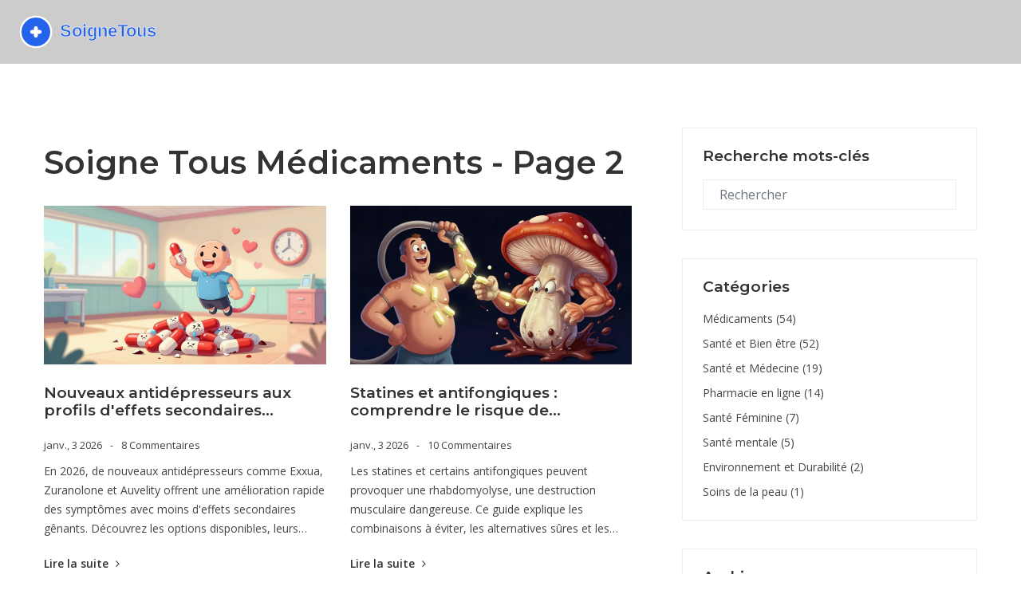

--- FILE ---
content_type: text/html; charset=UTF-8
request_url: https://soignetous.su/page/2/
body_size: 6655
content:

<!DOCTYPE html>
<html lang="fr" dir="ltr">

<head>
	<title>Soigne Tous Médicaments - Page 2</title>
	<meta charset="utf-8">
	<meta name="viewport" content="width=device-width, initial-scale=1">
	<meta name="robots" content="follow, index, max-snippet:-1, max-video-preview:-1, max-image-preview:large">
	<meta name="keywords" content="">
	<meta name="description" content="&quot;Soigne Tous Médicaments&quot; est un site web dédié aux médicaments et à l&#039;industrie pharmaceutique. Vous y trouverez des informations précises et fiables sur les médicaments, les maladies et les traitements. Restez informé et prenez soin de votre santé avec &quot;Soigne Tous Médicaments&quot;.">
	<meta property="og:title" content="Soigne Tous Médicaments - Page 2">
	<meta property="og:type" content="website">
	<meta property="og:website:modified_time" content="2026-01-14T05:45:46+00:00">
	<meta property="og:image" content="https://soignetous.su/uploads/2026/01/nouveaux-antidepresseurs-aux-profils-d-effets-secondaires-ameliores-ce-qui-emerge-en.webp">
	<meta property="og:url" content="https://soignetous.su/page/2/">
	<meta property="og:locale" content="fr_FR">
	<meta property="og:description" content="&quot;Soigne Tous Médicaments&quot; est un site web dédié aux médicaments et à l&#039;industrie pharmaceutique. Vous y trouverez des informations précises et fiables sur les médicaments, les maladies et les traitements. Restez informé et prenez soin de votre santé avec &quot;Soigne Tous Médicaments&quot;.">
	<meta property="og:site_name" content="Soigne Tous Médicaments">
	<meta name="twitter:title" content="Soigne Tous Médicaments - Page 2">
	<meta name="twitter:description" content="&quot;Soigne Tous Médicaments&quot; est un site web dédié aux médicaments et à l&#039;industrie pharmaceutique. Vous y trouverez des informations précises et fiables sur les médicaments, les maladies et les traitements. Restez informé et prenez soin de votre santé avec &quot;Soigne Tous Médicaments&quot;.">
	<meta name="twitter:image" content="https://soignetous.su/uploads/2026/01/nouveaux-antidepresseurs-aux-profils-d-effets-secondaires-ameliores-ce-qui-emerge-en.webp">
	<link rel="canonical" href="https://soignetous.su/page/2/">
	<link rel="alternate" type="application/rss+xml" title="RSS Soigne Tous Médicaments" href="/feed/rss">
	<link rel="alternate" type="application/atom+xml" title="Atom Soigne Tous Médicaments" href="/feed/atom">

<script type="application/ld+json">
{
    "@context": "https:\/\/schema.org",
    "@type": "CollectionPage",
    "name": "Soigne Tous Médicaments - Page 2",
    "url": "https:\/\/soignetous.su\/page\/2\/",
    "keywords": "",
    "description": "\"Soigne Tous Médicaments\" est un site web dédié aux médicaments et à l'industrie pharmaceutique. Vous y trouverez des informations précises et fiables sur les médicaments, les maladies et les traitements. Restez informé et prenez soin de votre santé avec \"Soigne Tous Médicaments\".",
    "inLanguage": "fr-FR",
    "publisher": {
        "@type": "Organization",
        "name": "Soigne Tous Médicaments",
        "url": "https:\/\/soignetous.su"
    },
    "hasPart": [
        {
            "@type": "BlogPosting",
            "@id": "https:\/\/soignetous.su\/nouveaux-antidepresseurs-aux-profils-d-effets-secondaires-ameliores-ce-qui-emerge-en",
            "headline": "Nouveaux antidépresseurs aux profils d'effets secondaires améliorés : ce qui émerge en 2026",
            "name": "Nouveaux antidépresseurs aux profils d'effets secondaires améliorés : ce qui émerge en 2026",
            "keywords": "antidépresseurs nouveaux, effets secondaires, zuranolone, exxua, auvelity, sparatovo, traitement dépression",
            "description": "En 2026, de nouveaux antidépresseurs comme Exxua, Zuranolone et Auvelity offrent une amélioration rapide des symptômes avec moins d'effets secondaires gênants. Découvrez les options disponibles, leurs avantages et leurs limites.",
            "inLanguage": "fr-FR",
            "url": "https:\/\/soignetous.su\/nouveaux-antidepresseurs-aux-profils-d-effets-secondaires-ameliores-ce-qui-emerge-en",
            "datePublished": "2026-01-03T10:37:10+00:00",
            "dateModified": "2026-01-10T20:04:37+00:00",
            "commentCount": 8,
            "author": {
                "@type": "Person",
                "@id": "https:\/\/soignetous.su\/author\/gaspard-delaunay\/",
                "url": "\/author\/gaspard-delaunay\/",
                "name": "Gaspard Delaunay"
            },
            "image": {
                "@type": "ImageObject",
                "@id": "\/uploads\/2026\/01\/nouveaux-antidepresseurs-aux-profils-d-effets-secondaires-ameliores-ce-qui-emerge-en.webp",
                "url": "\/uploads\/2026\/01\/nouveaux-antidepresseurs-aux-profils-d-effets-secondaires-ameliores-ce-qui-emerge-en.webp",
                "width": "1280",
                "height": "720"
            },
            "thumbnail": {
                "@type": "ImageObject",
                "@id": "\/uploads\/2026\/01\/thumbnail-nouveaux-antidepresseurs-aux-profils-d-effets-secondaires-ameliores-ce-qui-emerge-en.webp",
                "url": "\/uploads\/2026\/01\/thumbnail-nouveaux-antidepresseurs-aux-profils-d-effets-secondaires-ameliores-ce-qui-emerge-en.webp",
                "width": "640",
                "height": "480"
            }
        },
        {
            "@type": "BlogPosting",
            "@id": "https:\/\/soignetous.su\/statines-et-antifongiques-comprendre-le-risque-de-rhabdomyolyse",
            "headline": "Statines et antifongiques : comprendre le risque de rhabdomyolyse",
            "name": "Statines et antifongiques : comprendre le risque de rhabdomyolyse",
            "keywords": "statines, antifongiques, rhabdomyolyse, interaction médicamenteuse, CYP3A4",
            "description": "Les statines et certains antifongiques peuvent provoquer une rhabdomyolyse, une destruction musculaire dangereuse. Ce guide explique les combinaisons à éviter, les alternatives sûres et les signes d'alerte à ne pas ignorer.",
            "inLanguage": "fr-FR",
            "url": "https:\/\/soignetous.su\/statines-et-antifongiques-comprendre-le-risque-de-rhabdomyolyse",
            "datePublished": "2026-01-03T00:59:25+00:00",
            "dateModified": "2026-01-14T05:45:46+00:00",
            "commentCount": 10,
            "author": {
                "@type": "Person",
                "@id": "https:\/\/soignetous.su\/author\/gaspard-delaunay\/",
                "url": "\/author\/gaspard-delaunay\/",
                "name": "Gaspard Delaunay"
            },
            "image": {
                "@type": "ImageObject",
                "@id": "\/uploads\/2026\/01\/statines-et-antifongiques-comprendre-le-risque-de-rhabdomyolyse.webp",
                "url": "\/uploads\/2026\/01\/statines-et-antifongiques-comprendre-le-risque-de-rhabdomyolyse.webp",
                "width": "1280",
                "height": "720"
            },
            "thumbnail": {
                "@type": "ImageObject",
                "@id": "\/uploads\/2026\/01\/thumbnail-statines-et-antifongiques-comprendre-le-risque-de-rhabdomyolyse.webp",
                "url": "\/uploads\/2026\/01\/thumbnail-statines-et-antifongiques-comprendre-le-risque-de-rhabdomyolyse.webp",
                "width": "640",
                "height": "480"
            }
        },
        {
            "@type": "BlogPosting",
            "@id": "https:\/\/soignetous.su\/thrombose-de-la-veine-porte-diagnostic-et-anticoagulation",
            "headline": "Thrombose de la veine porte : diagnostic et anticoagulation",
            "name": "Thrombose de la veine porte : diagnostic et anticoagulation",
            "keywords": "thrombose veine porte, anticoagulation, diagnostic PVT, veine porte, cirrhose",
            "description": "La thrombose de la veine porte est une obstruction du vaisseau qui alimente le foie en sang. Diagnostic par échographie, traitement par anticoagulation. Découvrez les dernières recommandations, les risques et les options thérapeutiques en 2026.",
            "inLanguage": "fr-FR",
            "url": "https:\/\/soignetous.su\/thrombose-de-la-veine-porte-diagnostic-et-anticoagulation",
            "datePublished": "2026-01-01T10:47:06+00:00",
            "dateModified": "2026-01-01T10:47:06+00:00",
            "commentCount": 0,
            "author": {
                "@type": "Person",
                "@id": "https:\/\/soignetous.su\/author\/gaspard-delaunay\/",
                "url": "\/author\/gaspard-delaunay\/",
                "name": "Gaspard Delaunay"
            },
            "image": {
                "@type": "ImageObject",
                "@id": "\/uploads\/2026\/01\/thrombose-de-la-veine-porte-diagnostic-et-anticoagulation.webp",
                "url": "\/uploads\/2026\/01\/thrombose-de-la-veine-porte-diagnostic-et-anticoagulation.webp",
                "width": "1280",
                "height": "720"
            },
            "thumbnail": {
                "@type": "ImageObject",
                "@id": "\/uploads\/2026\/01\/thumbnail-thrombose-de-la-veine-porte-diagnostic-et-anticoagulation.webp",
                "url": "\/uploads\/2026\/01\/thumbnail-thrombose-de-la-veine-porte-diagnostic-et-anticoagulation.webp",
                "width": "640",
                "height": "480"
            }
        },
        {
            "@type": "BlogPosting",
            "@id": "https:\/\/soignetous.su\/blessures-hepatiques-liees-aux-antibiotiques-hepatite-et-cholestase-expliquees",
            "headline": "Blessures hépatiques liées aux antibiotiques : hépatite et cholestase expliquées",
            "name": "Blessures hépatiques liées aux antibiotiques : hépatite et cholestase expliquées",
            "keywords": "antibiotiques, lésion hépatique, hépatite, cholestase, toxicité hépatique",
            "description": "Les antibiotiques peuvent causer des lésions hépatiques graves, comme l'hépatite ou la cholestase. Découvrez les antibiotiques les plus à risque, les signes à repérer, et comment les médecins les diagnostiquent et les traitent.",
            "inLanguage": "fr-FR",
            "url": "https:\/\/soignetous.su\/blessures-hepatiques-liees-aux-antibiotiques-hepatite-et-cholestase-expliquees",
            "datePublished": "2025-12-30T10:17:55+00:00",
            "dateModified": "2026-01-06T22:18:15+00:00",
            "commentCount": 12,
            "author": {
                "@type": "Person",
                "@id": "https:\/\/soignetous.su\/author\/gaspard-delaunay\/",
                "url": "\/author\/gaspard-delaunay\/",
                "name": "Gaspard Delaunay"
            },
            "image": {
                "@type": "ImageObject",
                "@id": "\/uploads\/2025\/12\/blessures-hepatiques-liees-aux-antibiotiques-hepatite-et-cholestase-expliquees.webp",
                "url": "\/uploads\/2025\/12\/blessures-hepatiques-liees-aux-antibiotiques-hepatite-et-cholestase-expliquees.webp",
                "width": "1280",
                "height": "720"
            },
            "thumbnail": {
                "@type": "ImageObject",
                "@id": "\/uploads\/2025\/12\/thumbnail-blessures-hepatiques-liees-aux-antibiotiques-hepatite-et-cholestase-expliquees.webp",
                "url": "\/uploads\/2025\/12\/thumbnail-blessures-hepatiques-liees-aux-antibiotiques-hepatite-et-cholestase-expliquees.webp",
                "width": "640",
                "height": "480"
            }
        },
        {
            "@type": "BlogPosting",
            "@id": "https:\/\/soignetous.su\/comment-prevenir-les-problemes-medicamenteux-lies-a-la-chaleur-chez-les-personnes-agees",
            "headline": "Comment prévenir les problèmes médicamenteux liés à la chaleur chez les personnes âgées",
            "name": "Comment prévenir les problèmes médicamenteux liés à la chaleur chez les personnes âgées",
            "keywords": "médicaments, chaleur, personnes âgées, déshydratation, effets secondaires",
            "description": "La chaleur peut rendre certains médicaments dangereux pour les seniors. Découvrez quels traitements augmentent le risque de déshydratation et de coup de chaleur, et comment les prévenir avec des gestes simples et un suivi médical adapté.",
            "inLanguage": "fr-FR",
            "url": "https:\/\/soignetous.su\/comment-prevenir-les-problemes-medicamenteux-lies-a-la-chaleur-chez-les-personnes-agees",
            "datePublished": "2025-12-29T10:51:42+00:00",
            "dateModified": "2026-01-11T23:51:22+00:00",
            "commentCount": 12,
            "author": {
                "@type": "Person",
                "@id": "https:\/\/soignetous.su\/author\/gaspard-delaunay\/",
                "url": "\/author\/gaspard-delaunay\/",
                "name": "Gaspard Delaunay"
            },
            "image": {
                "@type": "ImageObject",
                "@id": "\/uploads\/2025\/12\/comment-prevenir-les-problemes-medicamenteux-lies-a-la-chaleur-chez-les-personnes-agees.webp",
                "url": "\/uploads\/2025\/12\/comment-prevenir-les-problemes-medicamenteux-lies-a-la-chaleur-chez-les-personnes-agees.webp",
                "width": "1280",
                "height": "720"
            },
            "thumbnail": {
                "@type": "ImageObject",
                "@id": "\/uploads\/2025\/12\/thumbnail-comment-prevenir-les-problemes-medicamenteux-lies-a-la-chaleur-chez-les-personnes-agees.webp",
                "url": "\/uploads\/2025\/12\/thumbnail-comment-prevenir-les-problemes-medicamenteux-lies-a-la-chaleur-chez-les-personnes-agees.webp",
                "width": "640",
                "height": "480"
            }
        },
        {
            "@type": "BlogPosting",
            "@id": "https:\/\/soignetous.su\/etiquettes-medicaments-en-vente-libre-ce-qu-il-faut-chercher-et-comment-les-utiliser",
            "headline": "Étiquettes Médicaments en Vente Libre : Ce Qu’il Faut Chercher et Comment Les Utiliser",
            "name": "Étiquettes Médicaments en Vente Libre : Ce Qu’il Faut Chercher et Comment Les Utiliser",
            "keywords": "étiquette médicaments OTC, Drug Facts, FDA, médicaments sans ordonnance, ingrédients actifs",
            "description": "Apprenez à lire les étiquettes Drug Facts des médicaments en vente libre pour éviter les surdoses, les interactions dangereuses et les erreurs courantes. Un guide pratique basé sur les normes de la FDA.",
            "inLanguage": "fr-FR",
            "url": "https:\/\/soignetous.su\/etiquettes-medicaments-en-vente-libre-ce-qu-il-faut-chercher-et-comment-les-utiliser",
            "datePublished": "2025-12-28T10:54:40+00:00",
            "dateModified": "2026-01-05T22:16:10+00:00",
            "commentCount": 8,
            "author": {
                "@type": "Person",
                "@id": "https:\/\/soignetous.su\/author\/gaspard-delaunay\/",
                "url": "\/author\/gaspard-delaunay\/",
                "name": "Gaspard Delaunay"
            },
            "image": {
                "@type": "ImageObject",
                "@id": "\/uploads\/2025\/12\/etiquettes-medicaments-en-vente-libre-ce-qu-il-faut-chercher-et-comment-les-utiliser.webp",
                "url": "\/uploads\/2025\/12\/etiquettes-medicaments-en-vente-libre-ce-qu-il-faut-chercher-et-comment-les-utiliser.webp",
                "width": "1280",
                "height": "720"
            },
            "thumbnail": {
                "@type": "ImageObject",
                "@id": "\/uploads\/2025\/12\/thumbnail-etiquettes-medicaments-en-vente-libre-ce-qu-il-faut-chercher-et-comment-les-utiliser.webp",
                "url": "\/uploads\/2025\/12\/thumbnail-etiquettes-medicaments-en-vente-libre-ce-qu-il-faut-chercher-et-comment-les-utiliser.webp",
                "width": "640",
                "height": "480"
            }
        },
        {
            "@type": "BlogPosting",
            "@id": "https:\/\/soignetous.su\/conseils-pour-gerer-les-effets-secondaires-sexuels-des-medicaments",
            "headline": "Conseils pour gérer les effets secondaires sexuels des médicaments",
            "name": "Conseils pour gérer les effets secondaires sexuels des médicaments",
            "keywords": "effets secondaires sexuels, médicaments, counseling, dysfonction sexuelle, antidépresseurs",
            "description": "Les effets secondaires sexuels des médicaments sont fréquents, surtout avec les antidépresseurs. Apprenez pourquoi cela arrive, quels médicaments sont concernés, et quelles solutions réelles existent pour les gérer sans arrêter votre traitement.",
            "inLanguage": "fr-FR",
            "url": "https:\/\/soignetous.su\/conseils-pour-gerer-les-effets-secondaires-sexuels-des-medicaments",
            "datePublished": "2025-12-27T10:10:39+00:00",
            "dateModified": "2026-01-04T16:22:15+00:00",
            "commentCount": 9,
            "author": {
                "@type": "Person",
                "@id": "https:\/\/soignetous.su\/author\/gaspard-delaunay\/",
                "url": "\/author\/gaspard-delaunay\/",
                "name": "Gaspard Delaunay"
            },
            "image": {
                "@type": "ImageObject",
                "@id": "\/uploads\/2025\/12\/conseils-pour-gerer-les-effets-secondaires-sexuels-des-medicaments.webp",
                "url": "\/uploads\/2025\/12\/conseils-pour-gerer-les-effets-secondaires-sexuels-des-medicaments.webp",
                "width": "1280",
                "height": "720"
            },
            "thumbnail": {
                "@type": "ImageObject",
                "@id": "\/uploads\/2025\/12\/thumbnail-conseils-pour-gerer-les-effets-secondaires-sexuels-des-medicaments.webp",
                "url": "\/uploads\/2025\/12\/thumbnail-conseils-pour-gerer-les-effets-secondaires-sexuels-des-medicaments.webp",
                "width": "640",
                "height": "480"
            }
        },
        {
            "@type": "BlogPosting",
            "@id": "https:\/\/soignetous.su\/combinaisons-de-medicaments-anticancereux-les-defis-de-bioequivalence-pour-les-generiques",
            "headline": "Combinaisons de médicaments anticancéreux : les défis de bioéquivalence pour les génériques",
            "name": "Combinaisons de médicaments anticancéreux : les défis de bioéquivalence pour les génériques",
            "keywords": "bioéquivalence, médicaments anticancéreux, génériques, combinaisons thérapeutiques, FDA",
            "description": "Les combinaisons de médicaments anticancéreux génériques posent des défis uniques en bioéquivalence. Des différences minimes dans l'absorption peuvent altérer l'efficacité et la sécurité. Des protocoles réglementaires et cliniques doivent évoluer pour garantir que les économies ne se paient pas au prix de la survie.",
            "inLanguage": "fr-FR",
            "url": "https:\/\/soignetous.su\/combinaisons-de-medicaments-anticancereux-les-defis-de-bioequivalence-pour-les-generiques",
            "datePublished": "2025-12-26T10:33:54+00:00",
            "dateModified": "2026-01-10T03:14:58+00:00",
            "commentCount": 15,
            "author": {
                "@type": "Person",
                "@id": "https:\/\/soignetous.su\/author\/gaspard-delaunay\/",
                "url": "\/author\/gaspard-delaunay\/",
                "name": "Gaspard Delaunay"
            },
            "image": {
                "@type": "ImageObject",
                "@id": "\/uploads\/2025\/12\/combinaisons-de-medicaments-anticancereux-les-defis-de-bioequivalence-pour-les-generiques.webp",
                "url": "\/uploads\/2025\/12\/combinaisons-de-medicaments-anticancereux-les-defis-de-bioequivalence-pour-les-generiques.webp",
                "width": "1280",
                "height": "720"
            },
            "thumbnail": {
                "@type": "ImageObject",
                "@id": "\/uploads\/2025\/12\/thumbnail-combinaisons-de-medicaments-anticancereux-les-defis-de-bioequivalence-pour-les-generiques.webp",
                "url": "\/uploads\/2025\/12\/thumbnail-combinaisons-de-medicaments-anticancereux-les-defis-de-bioequivalence-pour-les-generiques.webp",
                "width": "640",
                "height": "480"
            }
        },
        {
            "@type": "BlogPosting",
            "@id": "https:\/\/soignetous.su\/triptanes-et-isrs-la-controverse-sur-le-syndrome-serotoninergique",
            "headline": "Triptanes et ISRS : la controverse sur le syndrome sérotoninergique",
            "name": "Triptanes et ISRS : la controverse sur le syndrome sérotoninergique",
            "keywords": "triptanes, ISRS, syndrome sérotoninergique, migraine, interaction médicamenteuse",
            "description": "Les triptanes et les ISRS peuvent-ils être pris ensemble sans risque de syndrome sérotoninergique ? Les données récentes démontrent que la peur est infondée : cette combinaison est sûre, efficace, et largement utilisée en pratique clinique.",
            "inLanguage": "fr-FR",
            "url": "https:\/\/soignetous.su\/triptanes-et-isrs-la-controverse-sur-le-syndrome-serotoninergique",
            "datePublished": "2025-12-25T11:13:35+00:00",
            "dateModified": "2026-01-10T19:25:22+00:00",
            "commentCount": 14,
            "author": {
                "@type": "Person",
                "@id": "https:\/\/soignetous.su\/author\/gaspard-delaunay\/",
                "url": "\/author\/gaspard-delaunay\/",
                "name": "Gaspard Delaunay"
            },
            "image": {
                "@type": "ImageObject",
                "@id": "\/uploads\/2025\/12\/triptanes-et-isrs-la-controverse-sur-le-syndrome-serotoninergique.webp",
                "url": "\/uploads\/2025\/12\/triptanes-et-isrs-la-controverse-sur-le-syndrome-serotoninergique.webp",
                "width": "1280",
                "height": "720"
            },
            "thumbnail": {
                "@type": "ImageObject",
                "@id": "\/uploads\/2025\/12\/thumbnail-triptanes-et-isrs-la-controverse-sur-le-syndrome-serotoninergique.webp",
                "url": "\/uploads\/2025\/12\/thumbnail-triptanes-et-isrs-la-controverse-sur-le-syndrome-serotoninergique.webp",
                "width": "640",
                "height": "480"
            }
        },
        {
            "@type": "BlogPosting",
            "@id": "https:\/\/soignetous.su\/bronchite-chronique-vs-emphyseme-comprendre-les-composantes-de-la-bpco",
            "headline": "Bronchite Chronique vs Emphysème : Comprendre les Composantes de la BPCO",
            "name": "Bronchite Chronique vs Emphysème : Comprendre les Composantes de la BPCO",
            "keywords": "bronchite chronique, emphysème, BPCO, maladie pulmonaire, symptômes COPD",
            "description": "La bronchite chronique et l'emphysème sont deux formes distinctes de BPCO, avec des symptômes, diagnostics et traitements différents. Comprendre cette différence permet d'améliorer radicalement la prise en charge.",
            "inLanguage": "fr-FR",
            "url": "https:\/\/soignetous.su\/bronchite-chronique-vs-emphyseme-comprendre-les-composantes-de-la-bpco",
            "datePublished": "2025-12-24T10:51:40+00:00",
            "dateModified": "2026-01-03T03:01:43+00:00",
            "commentCount": 8,
            "author": {
                "@type": "Person",
                "@id": "https:\/\/soignetous.su\/author\/gaspard-delaunay\/",
                "url": "\/author\/gaspard-delaunay\/",
                "name": "Gaspard Delaunay"
            },
            "image": {
                "@type": "ImageObject",
                "@id": "\/uploads\/2025\/12\/bronchite-chronique-vs-emphyseme-comprendre-les-composantes-de-la-bpco.webp",
                "url": "\/uploads\/2025\/12\/bronchite-chronique-vs-emphyseme-comprendre-les-composantes-de-la-bpco.webp",
                "width": "1280",
                "height": "720"
            },
            "thumbnail": {
                "@type": "ImageObject",
                "@id": "\/uploads\/2025\/12\/thumbnail-bronchite-chronique-vs-emphyseme-comprendre-les-composantes-de-la-bpco.webp",
                "url": "\/uploads\/2025\/12\/thumbnail-bronchite-chronique-vs-emphyseme-comprendre-les-composantes-de-la-bpco.webp",
                "width": "640",
                "height": "480"
            }
        }
    ],
    "potentialAction": {
        "@type": "SearchAction",
        "target": {
            "@type": "EntryPoint",
            "urlTemplate": "https:\/\/soignetous.su\/search\/?s={search_term_string}"
        },
        "query-input": {
            "@type": "PropertyValueSpecification",
            "name": "search_term_string",
            "valueRequired": true
        }
    }
}
</script>
<script type="application/ld+json">
{
    "@context": "https:\/\/schema.org",
    "@type": "BreadcrumbList",
    "itemListElement": [
        {
            "@type": "ListItem",
            "position": 0,
            "item": {
                "@id": "https:\/\/soignetous.su\/",
                "name": "Accueil"
            }
        }
    ]
}
</script>

    <link rel="stylesheet" href="/assets/css/vendor/bootstrap.min.css">
    <link rel="stylesheet" href="/assets/css/vendor/font-awesome.min.css">
    <link rel="stylesheet" href="/assets/css/vendor/flaticon.css">
    <link rel="stylesheet" href="/assets/css/plugins/slick.css">
    <link rel="stylesheet" href="/assets/css/style.css">

    
</head>

<body>
    

    <header class="header">
        <div class="container-fluid">
            <div class="row justify-content-between align-items-center">
                <div class="col">
                    <div class="header-logo">
                        <a href="/"><img src="/images/logo.svg" alt="Soigne Tous Médicaments"></a>
                    </div>
                </div>
                            </div>
        </div>
    </header>

    <div id="offcanvas" class="offcanvas-section">
        <button class="offcanvas-close" data-target="#offcanvas">&times;</button>
        <div class="offcanvas-wrap">
            <div class="inner">
                <div class="offcanvas-menu">
                    <nav>
                                            </nav>
                </div>
            </div>
        </div>
    </div>

    <div class="offcanvas-overlay"></div>

    <div class="section custom-padding">
        <div class="container">
            <div class="row mb-n5">
                <div class="col-lg-8 col-12 mb-5 pr-lg-5">
                  	
                  	<div class="top-content"><h1>Soigne Tous Médicaments - Page 2</h1></div>
                    <div class="blog-wrap row">
                                                <div class="col-md-6 col-12">
                            <div class="blog">
                                <div class="media">
                                    <a href="/nouveaux-antidepresseurs-aux-profils-d-effets-secondaires-ameliores-ce-qui-emerge-en">
                                                                                <img src="/uploads/2026/01/nouveaux-antidepresseurs-aux-profils-d-effets-secondaires-ameliores-ce-qui-emerge-en.webp" alt="Nouveaux antidépresseurs aux profils d&#039;effets secondaires améliorés : ce qui émerge en 2026">
                                                                            </a>
                                </div>
                                <div class="content">
                                    <h3 class="title"><a href="/nouveaux-antidepresseurs-aux-profils-d-effets-secondaires-ameliores-ce-qui-emerge-en">Nouveaux antidépresseurs aux profils d&#039;effets secondaires améliorés : ce qui émerge en 2026</a></h3>
                                    <ul class="meta">
                                        <li>janv.,  3 2026</li>
                                        <li>8 Commentaires</li>
                                    </ul>
                                    <div class="desc">
                                        <p>En 2026, de nouveaux antidépresseurs comme Exxua, Zuranolone et Auvelity offrent une amélioration rapide des symptômes avec moins d'effets secondaires gênants. Découvrez les options disponibles, leurs avantages et leurs limites.</p>
                                    </div>
                                    <a href="/nouveaux-antidepresseurs-aux-profils-d-effets-secondaires-ameliores-ce-qui-emerge-en" class="read-more" title="Nouveaux antidépresseurs aux profils d&#039;effets secondaires améliorés : ce qui émerge en 2026">Lire la suite <i
                                            class="fa fa-angle-right"></i></a>
                                </div>
                            </div>
                        </div>
                                                <div class="col-md-6 col-12">
                            <div class="blog">
                                <div class="media">
                                    <a href="/statines-et-antifongiques-comprendre-le-risque-de-rhabdomyolyse">
                                                                                <img src="/uploads/2026/01/statines-et-antifongiques-comprendre-le-risque-de-rhabdomyolyse.webp" alt="Statines et antifongiques : comprendre le risque de rhabdomyolyse">
                                                                            </a>
                                </div>
                                <div class="content">
                                    <h3 class="title"><a href="/statines-et-antifongiques-comprendre-le-risque-de-rhabdomyolyse">Statines et antifongiques : comprendre le risque de rhabdomyolyse</a></h3>
                                    <ul class="meta">
                                        <li>janv.,  3 2026</li>
                                        <li>10 Commentaires</li>
                                    </ul>
                                    <div class="desc">
                                        <p>Les statines et certains antifongiques peuvent provoquer une rhabdomyolyse, une destruction musculaire dangereuse. Ce guide explique les combinaisons à éviter, les alternatives sûres et les signes d'alerte à ne pas ignorer.</p>
                                    </div>
                                    <a href="/statines-et-antifongiques-comprendre-le-risque-de-rhabdomyolyse" class="read-more" title="Statines et antifongiques : comprendre le risque de rhabdomyolyse">Lire la suite <i
                                            class="fa fa-angle-right"></i></a>
                                </div>
                            </div>
                        </div>
                                                <div class="col-md-6 col-12">
                            <div class="blog">
                                <div class="media">
                                    <a href="/thrombose-de-la-veine-porte-diagnostic-et-anticoagulation">
                                                                                <img src="/uploads/2026/01/thrombose-de-la-veine-porte-diagnostic-et-anticoagulation.webp" alt="Thrombose de la veine porte : diagnostic et anticoagulation">
                                                                            </a>
                                </div>
                                <div class="content">
                                    <h3 class="title"><a href="/thrombose-de-la-veine-porte-diagnostic-et-anticoagulation">Thrombose de la veine porte : diagnostic et anticoagulation</a></h3>
                                    <ul class="meta">
                                        <li>janv.,  1 2026</li>
                                        <li>0 Commentaires</li>
                                    </ul>
                                    <div class="desc">
                                        <p>La thrombose de la veine porte est une obstruction du vaisseau qui alimente le foie en sang. Diagnostic par échographie, traitement par anticoagulation. Découvrez les dernières recommandations, les risques et les options thérapeutiques en 2026.</p>
                                    </div>
                                    <a href="/thrombose-de-la-veine-porte-diagnostic-et-anticoagulation" class="read-more" title="Thrombose de la veine porte : diagnostic et anticoagulation">Lire la suite <i
                                            class="fa fa-angle-right"></i></a>
                                </div>
                            </div>
                        </div>
                                                <div class="col-md-6 col-12">
                            <div class="blog">
                                <div class="media">
                                    <a href="/blessures-hepatiques-liees-aux-antibiotiques-hepatite-et-cholestase-expliquees">
                                                                                <img src="/uploads/2025/12/blessures-hepatiques-liees-aux-antibiotiques-hepatite-et-cholestase-expliquees.webp" alt="Blessures hépatiques liées aux antibiotiques : hépatite et cholestase expliquées">
                                                                            </a>
                                </div>
                                <div class="content">
                                    <h3 class="title"><a href="/blessures-hepatiques-liees-aux-antibiotiques-hepatite-et-cholestase-expliquees">Blessures hépatiques liées aux antibiotiques : hépatite et cholestase expliquées</a></h3>
                                    <ul class="meta">
                                        <li>déc., 30 2025</li>
                                        <li>12 Commentaires</li>
                                    </ul>
                                    <div class="desc">
                                        <p>Les antibiotiques peuvent causer des lésions hépatiques graves, comme l'hépatite ou la cholestase. Découvrez les antibiotiques les plus à risque, les signes à repérer, et comment les médecins les diagnostiquent et les traitent.</p>
                                    </div>
                                    <a href="/blessures-hepatiques-liees-aux-antibiotiques-hepatite-et-cholestase-expliquees" class="read-more" title="Blessures hépatiques liées aux antibiotiques : hépatite et cholestase expliquées">Lire la suite <i
                                            class="fa fa-angle-right"></i></a>
                                </div>
                            </div>
                        </div>
                                                <div class="col-md-6 col-12">
                            <div class="blog">
                                <div class="media">
                                    <a href="/comment-prevenir-les-problemes-medicamenteux-lies-a-la-chaleur-chez-les-personnes-agees">
                                                                                <img src="/uploads/2025/12/comment-prevenir-les-problemes-medicamenteux-lies-a-la-chaleur-chez-les-personnes-agees.webp" alt="Comment prévenir les problèmes médicamenteux liés à la chaleur chez les personnes âgées">
                                                                            </a>
                                </div>
                                <div class="content">
                                    <h3 class="title"><a href="/comment-prevenir-les-problemes-medicamenteux-lies-a-la-chaleur-chez-les-personnes-agees">Comment prévenir les problèmes médicamenteux liés à la chaleur chez les personnes âgées</a></h3>
                                    <ul class="meta">
                                        <li>déc., 29 2025</li>
                                        <li>12 Commentaires</li>
                                    </ul>
                                    <div class="desc">
                                        <p>La chaleur peut rendre certains médicaments dangereux pour les seniors. Découvrez quels traitements augmentent le risque de déshydratation et de coup de chaleur, et comment les prévenir avec des gestes simples et un suivi médical adapté.</p>
                                    </div>
                                    <a href="/comment-prevenir-les-problemes-medicamenteux-lies-a-la-chaleur-chez-les-personnes-agees" class="read-more" title="Comment prévenir les problèmes médicamenteux liés à la chaleur chez les personnes âgées">Lire la suite <i
                                            class="fa fa-angle-right"></i></a>
                                </div>
                            </div>
                        </div>
                                                <div class="col-md-6 col-12">
                            <div class="blog">
                                <div class="media">
                                    <a href="/etiquettes-medicaments-en-vente-libre-ce-qu-il-faut-chercher-et-comment-les-utiliser">
                                                                                <img src="/uploads/2025/12/etiquettes-medicaments-en-vente-libre-ce-qu-il-faut-chercher-et-comment-les-utiliser.webp" alt="Étiquettes Médicaments en Vente Libre : Ce Qu’il Faut Chercher et Comment Les Utiliser">
                                                                            </a>
                                </div>
                                <div class="content">
                                    <h3 class="title"><a href="/etiquettes-medicaments-en-vente-libre-ce-qu-il-faut-chercher-et-comment-les-utiliser">Étiquettes Médicaments en Vente Libre : Ce Qu’il Faut Chercher et Comment Les Utiliser</a></h3>
                                    <ul class="meta">
                                        <li>déc., 28 2025</li>
                                        <li>8 Commentaires</li>
                                    </ul>
                                    <div class="desc">
                                        <p>Apprenez à lire les étiquettes Drug Facts des médicaments en vente libre pour éviter les surdoses, les interactions dangereuses et les erreurs courantes. Un guide pratique basé sur les normes de la FDA.</p>
                                    </div>
                                    <a href="/etiquettes-medicaments-en-vente-libre-ce-qu-il-faut-chercher-et-comment-les-utiliser" class="read-more" title="Étiquettes Médicaments en Vente Libre : Ce Qu’il Faut Chercher et Comment Les Utiliser">Lire la suite <i
                                            class="fa fa-angle-right"></i></a>
                                </div>
                            </div>
                        </div>
                                                <div class="col-md-6 col-12">
                            <div class="blog">
                                <div class="media">
                                    <a href="/conseils-pour-gerer-les-effets-secondaires-sexuels-des-medicaments">
                                                                                <img src="/uploads/2025/12/conseils-pour-gerer-les-effets-secondaires-sexuels-des-medicaments.webp" alt="Conseils pour gérer les effets secondaires sexuels des médicaments">
                                                                            </a>
                                </div>
                                <div class="content">
                                    <h3 class="title"><a href="/conseils-pour-gerer-les-effets-secondaires-sexuels-des-medicaments">Conseils pour gérer les effets secondaires sexuels des médicaments</a></h3>
                                    <ul class="meta">
                                        <li>déc., 27 2025</li>
                                        <li>9 Commentaires</li>
                                    </ul>
                                    <div class="desc">
                                        <p>Les effets secondaires sexuels des médicaments sont fréquents, surtout avec les antidépresseurs. Apprenez pourquoi cela arrive, quels médicaments sont concernés, et quelles solutions réelles existent pour les gérer sans arrêter votre traitement.</p>
                                    </div>
                                    <a href="/conseils-pour-gerer-les-effets-secondaires-sexuels-des-medicaments" class="read-more" title="Conseils pour gérer les effets secondaires sexuels des médicaments">Lire la suite <i
                                            class="fa fa-angle-right"></i></a>
                                </div>
                            </div>
                        </div>
                                                <div class="col-md-6 col-12">
                            <div class="blog">
                                <div class="media">
                                    <a href="/combinaisons-de-medicaments-anticancereux-les-defis-de-bioequivalence-pour-les-generiques">
                                                                                <img src="/uploads/2025/12/combinaisons-de-medicaments-anticancereux-les-defis-de-bioequivalence-pour-les-generiques.webp" alt="Combinaisons de médicaments anticancéreux : les défis de bioéquivalence pour les génériques">
                                                                            </a>
                                </div>
                                <div class="content">
                                    <h3 class="title"><a href="/combinaisons-de-medicaments-anticancereux-les-defis-de-bioequivalence-pour-les-generiques">Combinaisons de médicaments anticancéreux : les défis de bioéquivalence pour les génériques</a></h3>
                                    <ul class="meta">
                                        <li>déc., 26 2025</li>
                                        <li>15 Commentaires</li>
                                    </ul>
                                    <div class="desc">
                                        <p>Les combinaisons de médicaments anticancéreux génériques posent des défis uniques en bioéquivalence. Des différences minimes dans l'absorption peuvent altérer l'efficacité et la sécurité. Des protocoles réglementaires et cliniques doivent évoluer pour garantir que les économies ne se paient pas au prix de la survie.</p>
                                    </div>
                                    <a href="/combinaisons-de-medicaments-anticancereux-les-defis-de-bioequivalence-pour-les-generiques" class="read-more" title="Combinaisons de médicaments anticancéreux : les défis de bioéquivalence pour les génériques">Lire la suite <i
                                            class="fa fa-angle-right"></i></a>
                                </div>
                            </div>
                        </div>
                                                <div class="col-md-6 col-12">
                            <div class="blog">
                                <div class="media">
                                    <a href="/triptanes-et-isrs-la-controverse-sur-le-syndrome-serotoninergique">
                                                                                <img src="/uploads/2025/12/triptanes-et-isrs-la-controverse-sur-le-syndrome-serotoninergique.webp" alt="Triptanes et ISRS : la controverse sur le syndrome sérotoninergique">
                                                                            </a>
                                </div>
                                <div class="content">
                                    <h3 class="title"><a href="/triptanes-et-isrs-la-controverse-sur-le-syndrome-serotoninergique">Triptanes et ISRS : la controverse sur le syndrome sérotoninergique</a></h3>
                                    <ul class="meta">
                                        <li>déc., 25 2025</li>
                                        <li>14 Commentaires</li>
                                    </ul>
                                    <div class="desc">
                                        <p>Les triptanes et les ISRS peuvent-ils être pris ensemble sans risque de syndrome sérotoninergique ? Les données récentes démontrent que la peur est infondée : cette combinaison est sûre, efficace, et largement utilisée en pratique clinique.</p>
                                    </div>
                                    <a href="/triptanes-et-isrs-la-controverse-sur-le-syndrome-serotoninergique" class="read-more" title="Triptanes et ISRS : la controverse sur le syndrome sérotoninergique">Lire la suite <i
                                            class="fa fa-angle-right"></i></a>
                                </div>
                            </div>
                        </div>
                                                <div class="col-md-6 col-12">
                            <div class="blog">
                                <div class="media">
                                    <a href="/bronchite-chronique-vs-emphyseme-comprendre-les-composantes-de-la-bpco">
                                                                                <img src="/uploads/2025/12/bronchite-chronique-vs-emphyseme-comprendre-les-composantes-de-la-bpco.webp" alt="Bronchite Chronique vs Emphysème : Comprendre les Composantes de la BPCO">
                                                                            </a>
                                </div>
                                <div class="content">
                                    <h3 class="title"><a href="/bronchite-chronique-vs-emphyseme-comprendre-les-composantes-de-la-bpco">Bronchite Chronique vs Emphysème : Comprendre les Composantes de la BPCO</a></h3>
                                    <ul class="meta">
                                        <li>déc., 24 2025</li>
                                        <li>8 Commentaires</li>
                                    </ul>
                                    <div class="desc">
                                        <p>La bronchite chronique et l'emphysème sont deux formes distinctes de BPCO, avec des symptômes, diagnostics et traitements différents. Comprendre cette différence permet d'améliorer radicalement la prise en charge.</p>
                                    </div>
                                    <a href="/bronchite-chronique-vs-emphyseme-comprendre-les-composantes-de-la-bpco" class="read-more" title="Bronchite Chronique vs Emphysème : Comprendre les Composantes de la BPCO">Lire la suite <i
                                            class="fa fa-angle-right"></i></a>
                                </div>
                            </div>
                        </div>
                                            </div>
                  	
                                        <ul class="pagination pagination-center mt-5">
                                                                        <li class="page-item"><a class="page-link" href="/">1</a></li>
                                                                                                <li class="page-item active"><a class="page-link" href="/page/2/">2</a>
                        </li>
                                                                                                <li class="page-item"><a class="page-link" href="/page/3/">3</a></li>
                                                                                                <li class="page-item"><a class="page-link" href="/page/4/">4</a></li>
                                                                                                <li class="page-item"><a class="page-link" href="/page/5/">5</a></li>
                                                                                                <li class="page-item"><a class="page-link" href="#">&mldr;</a></li>
                                                                                                <li class="page-item"><a class="page-link" href="/page/16/">16</a></li>
                                                                    </ul>
                                    </div>

                <div class="col-lg-4 col-12 mb-5">
                    <div class="sidebar-wrap">
                        <div class="sidebar-widget">
                            <div class="inner">
                                <h6 class="title">Recherche mots-clés</h6>
                                <form action="/search/" method="get">
                                    <input type="search" name="s" placeholder="Rechercher" class="form-control">
                                </form>
                            </div>
                        </div>
                                                <div class="sidebar-widget">
                            <div class="inner">
                                <h6 class="title">Catégories</h6>
                                <ul class="sidebar-list">
                                                                                                            <li><a href="/category/medicaments/">Médicaments
                                            <span>(54)</span></a></li>
                                                                                                            <li><a href="/category/sante-et-bien-etre/">Santé et Bien être
                                            <span>(52)</span></a></li>
                                                                                                            <li><a href="/category/sante-et-medecine/">Santé et Médecine
                                            <span>(19)</span></a></li>
                                                                                                            <li><a href="/category/pharmacie-en-ligne/">Pharmacie en ligne
                                            <span>(14)</span></a></li>
                                                                                                            <li><a href="/category/sante-feminine/">Santé Féminine
                                            <span>(7)</span></a></li>
                                                                                                            <li><a href="/category/sante-mentale/">Santé mentale
                                            <span>(5)</span></a></li>
                                                                                                            <li><a href="/category/environnement-et-durabilite/">Environnement et Durabilité
                                            <span>(2)</span></a></li>
                                                                                                            <li><a href="/category/soins-de-la-peau/">Soins de la peau
                                            <span>(1)</span></a></li>
                                    
                                </ul>
                            </div>
                        </div>
                                                                        <div class="sidebar-widget">
                            <div class="inner">
                                <h6 class="title">Archives</h6>
                                <ul class="sidebar-list">
                                                                                                            <li>
                                        <a href="/2026/01/">janvier 2026
                                            <span>(12)</span></a></li>
                                                                                                            <li>
                                        <a href="/2025/12/">décembre 2025
                                            <span>(29)</span></a></li>
                                                                                                            <li>
                                        <a href="/2025/11/">novembre 2025
                                            <span>(25)</span></a></li>
                                                                                                            <li>
                                        <a href="/2025/10/">octobre 2025
                                            <span>(28)</span></a></li>
                                                                                                            <li>
                                        <a href="/2025/09/">septembre 2025
                                            <span>(14)</span></a></li>
                                                                                                            <li>
                                        <a href="/2025/08/">août 2025
                                            <span>(2)</span></a></li>
                                                                                                            <li>
                                        <a href="/2025/07/">juillet 2025
                                            <span>(2)</span></a></li>
                                                                                                            <li>
                                        <a href="/2025/05/">mai 2025
                                            <span>(1)</span></a></li>
                                                                                                            <li>
                                        <a href="/2025/03/">mars 2025
                                            <span>(2)</span></a></li>
                                                                                                            <li>
                                        <a href="/2025/01/">janvier 2025
                                            <span>(3)</span></a></li>
                                                                                                            <li>
                                        <a href="/2024/10/">octobre 2024
                                            <span>(2)</span></a></li>
                                                                                                            <li>
                                        <a href="/2024/09/">septembre 2024
                                            <span>(1)</span></a></li>
                                                                                                        </ul>
                            </div>
                        </div>
                                            </div>
                </div>
            </div>
        </div>
    </div>

    <div class="footer-top-section section">
        <div class="container">
            <div class="footer-widget-wrap row">
                <div class="col-md-6">
                    <div class="footer-widget">
                        <div class="footer-widget-about">
                            <a href="/" class="footer-logo"><img src="/images/logo.svg" alt="Soigne Tous Médicaments"></a>
                        </div>
                    </div>
                </div>
                <div class="col-md-6">
                    <div class="footer-widget">
                        
                                                <h6 class="title">Menu</h6>
                        <div class="footer-widget-link">
                            <ul>
                                                                                                <li><a href="/a-propos">À propos</a></li>
                                                                                                <li><a href="/conditions-generales-d-utilisation">Conditions Générales d&#039;Utilisation</a></li>
                                                                                                <li><a href="/politique-de-confidentialite">Politique de Confidentialité</a></li>
                                                                                                <li><a href="/protection-des-donnees">Protection des Données</a></li>
                                                                                                <li><a href="/contact">Contact</a></li>
                                                            </ul>
                        </div>
                                                                        </div>
                    </div>
                </div>
            </div>
        </div>
    </div>

    <div class="footer-bottom-section section">
        <div class="container">
            <div class="row">
                <div class="col-12">
                    <p class="footer-copyright text-center">
                        &copy; 2026. Tous droits réservés.                    </p>
                </div>
            </div>
        </div>
    </div>

    <script src="/assets/js/vendor/modernizr-3.6.0.min.js"></script>
    <script src="/assets/js/vendor/jquery-3.4.1.min.js"></script>
    <script src="/assets/js/vendor/bootstrap.bundle.min.js"></script>
    <script src="/assets/js/plugins/slick.min.js"></script>
    <script src="/assets/js/plugins/jquery.waypoints.min.js"></script>
    <script src="/assets/js/plugins/jquery.counterup.min.js"></script>
    <script src="/assets/js/plugins/jquery.parallax.js"></script>
    <script src="/assets/js/plugins/jquery.ajaxchimp.min.js"></script>
    <script src="/assets/js/plugins/ion.rangeSlider.min.js"></script>
    <script src="/assets/js/plugins/jquery.scrollUp.min.js"></script>
    <script src="/assets/js/main.js"></script>

    
<script defer src="https://static.cloudflareinsights.com/beacon.min.js/vcd15cbe7772f49c399c6a5babf22c1241717689176015" integrity="sha512-ZpsOmlRQV6y907TI0dKBHq9Md29nnaEIPlkf84rnaERnq6zvWvPUqr2ft8M1aS28oN72PdrCzSjY4U6VaAw1EQ==" data-cf-beacon='{"version":"2024.11.0","token":"21c693ebfa8e4675b9eb0e9884f84605","r":1,"server_timing":{"name":{"cfCacheStatus":true,"cfEdge":true,"cfExtPri":true,"cfL4":true,"cfOrigin":true,"cfSpeedBrain":true},"location_startswith":null}}' crossorigin="anonymous"></script>
</body>

</html>

--- FILE ---
content_type: text/css; charset=utf-8
request_url: https://soignetous.su/assets/css/style.css
body_size: 10295
content:
/*-----------------------------------------------------------------------------------

    Template Name: Edwards - Lawyers Attorneys and Law Firm HTML Template
    Version: 1.0

-----------------------------------------------------------------------------------
    
    CSS INDEX
    ===================
	
    01. Theme default CSS
    02. Elements CSS
        02.1 Accordion Elements CSS
        02.2 Blockquote Elements CSS
        02.3 Button Elements CSS
        02.4 Form Elements CSS
        02.5 Modal Elements CSS
        02.6 Pagination Elements CSS
    03. Header CSS
    04. Login Signup Modal CSS
    05. Slider/Hero CSS
    06. Page Heading/Title CSS
    07. Job Search CSS
    08. Jobs/Job List CSS
    09. Job Single/Details CSS
    10. Job Category CSS
    11. Company CSS
    12. Blog CSS
    13. Comment CSS
    14. Sidebar CSS
    15. About CSS
    16. Team CSS
    17. Pricing CSS
    18. APP CSS
    19. Testimonial CSS
    20. Funfact CSS
    21. FAQ CSS
    22. Contact CSS
    23. Footer CSS

-----------------------------------------------------------------------------------*/
/*----------------------------------------*/
/*  01. Theme default CSS
/*----------------------------------------*/
/*-- Google Font --*/
@import url("https://fonts.googleapis.com/css?family=Montserrat:100,100i,200,200i,300,300i,400,400i,500,500i,600,600i,700,700i,800,800i,900,900i|Open+Sans:300,300i,400,400i,600,600i,700,700i,800,800i|Playfair+Display:400,400i,700,700i,900,900i&display=swap");
/*-- Common Style --*/
*,
*::after,
*::before {
  -webkit-box-sizing: border-box;
          box-sizing: border-box;
}

html,
body,
.site-wrapper {
  height: 100%;
}

body {
  font-family: "Open Sans", sans-serif;
  font-size: 14px;
  font-weight: 400;
  font-style: normal;
  line-height: 1.75;
  position: relative;
  visibility: visible;
  color: #454545;
  background-color: #FFFFFF;
}

h1,
h2,
h3,
h4,
h5,
h6 {
  font-family: "Montserrat", sans-serif;
  font-weight: 600;
  line-height: 1.2;
  margin-top: 0;
  color: #333333;
}

.h1,
.h2,
.h3,
.h4,
.h5,
.h6 {
  line-height: inherit;
  margin: 0;
}

h1,
.h1 {
  font-size: 42px;
}

@media only screen and (max-width: 767px) {
  h1,
  .h1 {
    font-size: 40px;
  }
}

@media only screen and (max-width: 575px) {
  h1,
  .h1 {
    font-size: 30px;
  }
}

h2,
.h2 {
  font-size: 40px;
}

@media only screen and (max-width: 767px) {
  h2,
  .h2 {
    font-size: 30px;
  }
}

@media only screen and (max-width: 575px) {
  h2,
  .h2 {
    font-size: 24px;
  }
}

h3,
.h3 {
  font-size: 33px;
}

@media only screen and (max-width: 767px) {
  h3,
  .h3 {
    font-size: 26px;
  }
}

@media only screen and (max-width: 575px) {
  h3,
  .h3 {
    font-size: 20px;
  }
}

h4,
.h4 {
  font-size: 28px;
}

@media only screen and (max-width: 767px) {
  h4,
  .h4 {
    font-size: 22px;
  }
}

@media only screen and (max-width: 575px) {
  h4,
  .h4 {
    font-size: 18px;
  }
}

h5,
.h5 {
  font-size: 23px;
}

@media only screen and (max-width: 767px) {
  h5,
  .h5 {
    font-size: 18px;
  }
}

@media only screen and (max-width: 575px) {
  h5,
  .h5 {
    font-size: 16px;
  }
}

h6,
.h6 {
  font-size: 19px;
}

@media only screen and (max-width: 767px) {
  h6,
  .h6 {
    font-size: 16px;
  }
}

@media only screen and (max-width: 575px) {
  h6,
  .h6 {
    font-size: 14px;
  }
}

p:last-child {
  margin-bottom: 0;
}

a,
button {
  line-height: inherit;
  display: inline-block;
  cursor: pointer;
  text-decoration: none;
  color: inherit;
}

a,
button,
img,
input {
  -webkit-transition: all 0.3s ease 0s;
  -o-transition: all 0.3s ease 0s;
  transition: all 0.3s ease 0s;
}

*:focus {
  outline: none !important;
}

a:focus {
  text-decoration: none;
  color: inherit;
  outline: none;
}

a:hover {
  text-decoration: none;
  color: #007BFF;
}

button,
input[type="submit"] {
  cursor: pointer;
}

img {
  max-width: 100%;
}

input::-webkit-input-placeholder,
textarea::-webkit-input-placeholder {
  opacity: 1;
}

input:-moz-placeholder,
textarea:-moz-placeholder {
  opacity: 1;
}

input::-moz-placeholder,
textarea::-moz-placeholder {
  opacity: 1;
}

input:-ms-input-placeholder,
textarea:-ms-input-placeholder {
  opacity: 1;
}

ul:last-child {
  margin-bottom: 0;
}

ul li + li {
  margin-top: 6px;
}

/*-- Common Classes --*/
.fix {
  overflow: hidden;
}

.hidden {
  display: none;
}

.clear {
  clear: both;
}

.section,
.main-wrapper {
  float: left;
  width: 100%;
}

@media only screen and (min-width: 1200px) {
  .container {
    max-width: 1200px;
  }
}

@media only screen and (max-width: 575px) {
  .container {
    max-width: 450px;
  }
}

.lead {
  font-size: 18px;
  font-weight: 400;
}

@media only screen and (max-width: 767px) {
  .lead {
    font-size: 16px;
  }
}

/*Background Color*/
.bg-white {
  background-color: #FFFFFF !important;
}

.bg-gray {
  background-color: #F8F9FD !important;
}

.bg-dark {
  background-color: #333333 !important;
}

.bg-primary {
  background-color: #007BFF !important;
}

.bg-secondary {
  background-color: #6C757D !important;
}

.bg-success {
  background-color: #4CAF50 !important;
}

.bg-danger {
  background-color: #F44336 !important;
}

.bg-warning {
  background-color: #FFC107 !important;
}

.bg-info {
  background-color: #17A2B8 !important;
}

.bg-light {
  background-color: #F8F9FA !important;
}

.bg-dark {
  background-color: #343A40 !important;
}

/*Text Color*/
.text-white {
  color: #FFFFFF !important;
}

.text-body {
  color: #454545 !important;
}

.text-body-light {
  color: #999999 !important;
}

.text-heading {
  color: #333333 !important;
}

.text-primary {
  color: #007BFF !important;
}

.text-secondary {
  color: #6C757D !important;
}

.text-success {
  color: #4CAF50 !important;
}

.text-danger {
  color: #F44336 !important;
}

.text-warning {
  color: #FFC107 !important;
}

.text-info {
  color: #17A2B8 !important;
}

.text-light {
  color: #F8F9FA !important;
}

.text-dark {
  color: #343A40 !important;
}

/*Font Weight*/
.fw-100 {
  font-weight: 100;
}

.fw-200 {
  font-weight: 200;
}

.fw-300 {
  font-weight: 300;
}

.fw-400 {
  font-weight: 400;
}

.fw-500 {
  font-weight: 500;
}

.fw-600 {
  font-weight: 600;
}

.fw-700 {
  font-weight: 700;
}

.fw-800 {
  font-weight: 800;
}

.fw-900 {
  font-weight: 900;
}

/*White Space*/
.white-space-nowrap {
  white-space: nowrap;
}

/*--Tab Content & Pane Fix--*/
.tab-content {
  width: 100%;
}

.tab-content .tab-pane {
  display: block;
  visibility: hidden;
  overflow: hidden;
  max-width: 100%;
  height: 0;
  opacity: 0;
}

.tab-content .tab-pane.active {
  visibility: visible;
  overflow: visible;
  height: auto;
  opacity: 1;
}

/*--Background Image--*/
[data-bg-image]:not(.bg-parallax) {
  background-repeat: no-repeat;
  background-position: center center;
  background-size: cover;
}

/*--Background Parallax--*/
.bg-parallax {
  background-color:#ccc;
  background-repeat: no-repeat;
  background-attachment: fixed;
  background-position: 50% 0;
  background-size: cover;
}

/*--Overlay--*/
[data-overlay] {
  position: relative;
  z-index: 1;
}

[data-overlay]::before {
  position: absolute;
  z-index: -1;
  top: 0;
  left: 0;
  width: 100%;
  height: 100%;
  content: "";
  background-color: #000000;
}

[data-overlay="0"]::before {
  opacity: 0;
}

[data-overlay="5"]::before {
  opacity: 0.05;
}

[data-overlay="10"]::before {
  opacity: 0.1;
}

[data-overlay="15"]::before {
  opacity: 0.15;
}

[data-overlay="20"]::before {
  opacity: 0.2;
}

[data-overlay="25"]::before {
  opacity: 0.25;
}

[data-overlay="30"]::before {
  opacity: 0.3;
}

[data-overlay="35"]::before {
  opacity: 0.35;
}

[data-overlay="40"]::before {
  opacity: 0.4;
}

[data-overlay="45"]::before {
  opacity: 0.45;
}

[data-overlay="50"]::before {
  opacity: 0.5;
}

[data-overlay="55"]::before {
  opacity: 0.55;
}

[data-overlay="60"]::before {
  opacity: 0.6;
}

[data-overlay="65"]::before {
  opacity: 0.65;
}

[data-overlay="70"]::before {
  opacity: 0.7;
}

[data-overlay="75"]::before {
  opacity: 0.75;
}

[data-overlay="80"]::before {
  opacity: 0.8;
}

[data-overlay="85"]::before {
  opacity: 0.85;
}

[data-overlay="90"]::before {
  opacity: 0.9;
}

[data-overlay="95"]::before {
  opacity: 0.95;
}

[data-overlay="100"]::before {
  opacity: 1;
}

/*--Section Spacing--*/

.section-padding {
  padding-top: 120px;
  padding-bottom: 120px;
}

@media only screen and (min-width: 992px) and (max-width: 1199px) {
  .section-padding {
    padding-top: 100px;
    padding-bottom: 100px;
  }
}

@media only screen and (min-width: 768px) and (max-width: 991px) {
  .section-padding {
    padding-top: 80px;
    padding-bottom: 80px;
  }
}

@media only screen and (max-width: 767px) {
  .section-padding {
    padding-top: 60px;
    padding-bottom: 60px;
  }
}

.custom-padding {
	padding-top: 80px;
    padding-bottom: 80px;
}

@media screen and (max-width: 992px) {
	.custom-padding {
        padding-top: 40px;
        padding-bottom: 60px;
    }
}

/*--Section Title--*/
.section-title {
  width: 100%;
  margin-bottom: 70px;
  text-align: center;
}

.section-title .title {
  margin-top: -5px;
  margin-bottom: 0;
}

.section-title .title:not(:last-child) {
  margin-bottom: 10px;
}

.section-title p {
  font-size: 16px;
}

.section-title.text-white .title {
  color: #FFFFFF;
}

.section-title.text-white p {
  color: #FFFFFF;
}

@media only screen and (min-width: 768px) and (max-width: 991px) {
  .section-title {
    margin-bottom: 50px;
  }
  .section-title .title {
    font-size: 33px;
  }
  .section-title p {
    font-size: 14px;
  }
}

@media only screen and (max-width: 767px) {
  .section-title {
    margin-bottom: 40px;
  }
  .section-title .title {
    font-size: 28px;
  }
  .section-title p {
    font-size: 14px;
  }
}

@media only screen and (max-width: 575px) {
  .section-title .title {
    font-size: 24px;
  }
}

/*Page Pagination*/
.page-pagination ul {
  display: -webkit-box;
  display: -webkit-flex;
  display: -ms-flexbox;
  display: flex;
  -webkit-flex-wrap: wrap;
      -ms-flex-wrap: wrap;
          flex-wrap: wrap;
  margin-right: -15px;
  margin-bottom: -15px;
  padding: 0;
  list-style: none;
}

.page-pagination ul li {
  font-size: 14px;
  font-weight: 600;
  line-height: 50px;
  width: 50px;
  height: 50px;
  margin-right: 15px;
  margin-bottom: 15px;
  text-align: center;
}

.page-pagination ul li a {
  display: block;
  color: #333333;
  border: none;
  background-color: #b8daff;
}

.page-pagination ul li a:hover {
  color: #FFFFFF;
  background-color: #007BFF;
}

.page-pagination ul li.page-numbers {
  width: auto;
}

.page-pagination ul li.page-numbers a {
  padding: 0 20px;
}

.page-pagination ul li.active {
  color: #FFFFFF;
  background-color: #007BFF;
}

.page-pagination.center ul {
  -webkit-box-pack: center;
  -webkit-justify-content: center;
      -ms-flex-pack: center;
          justify-content: center;
}

.page-pagination.right ul {
  -webkit-box-pack: end;
  -webkit-justify-content: flex-end;
      -ms-flex-pack: end;
          justify-content: flex-end;
}

.height-100vh {
  min-height: 100vh;
}

.slick-slider .slick-arrow {
  opacity: 0;
}

.slick-slider:hover .slick-arrow {
  opacity: 1;
}

.slick-arrow {
  position: absolute;
  z-index: 9;
  top: 50%;
  display: -webkit-box;
  display: -webkit-flex;
  display: -ms-flexbox;
  display: flex;
  -webkit-box-align: center;
  -webkit-align-items: center;
      -ms-flex-align: center;
          align-items: center;
  -webkit-box-pack: center;
  -webkit-justify-content: center;
      -ms-flex-pack: center;
          justify-content: center;
  width: 50px;
  height: 50px;
  padding: 0;
  -webkit-transform: translateY(-50%);
      -ms-transform: translateY(-50%);
          transform: translateY(-50%);
  border: 2px solid #EDEDED;
  border-radius: 50%;
  background-color: #FFFFFF;
}

.slick-arrow.slick-prev {
  left: -10px;
}

.slick-arrow.slick-next {
  right: -10px;
}

.slick-arrow i {
  font-size: 20px;
}

.slick-arrow:hover {
  color: #FFFFFF;
  border-color: #007BFF;
  background-color: #007BFF;
}

.slick-dots {
  display: -webkit-box;
  display: -webkit-flex;
  display: -ms-flexbox;
  display: flex;
  -webkit-box-pack: center;
  -webkit-justify-content: center;
      -ms-flex-pack: center;
          justify-content: center;
  margin-top: 30px;
  margin-bottom: 0;
  padding-left: 0;
  list-style: none;
}

.slick-dots li {
  margin: 0 5px;
}

.slick-dots li button {
  display: block;
  overflow: hidden;
  width: 14px;
  height: 14px;
  padding: 0;
  text-indent: -9999px;
  border: 2px solid #DDDDDD;
  border-radius: 50%;
  background-color: transparent;
}

.slick-dots li.slick-active button {
  border-color: #007BFF;
}

/* Scroll Up */
#scrollUp {
  right: 25px;
  bottom: 25px;
  width: 40px;
  height: 40px;
  text-align: center;
  color: #FFFFFF;
  background-color: #007BFF;
}

#scrollUp i {
  line-height: 40px;
}

/*----------------------------------------*/
/*  02. Elements CSS
/*----------------------------------------*/
/*----
/*  02.4 Form Elements CSS
/*----------------------------------------*/
label {
  font-size: 13px;
  line-height: 1.25;
  display: block;
  margin-bottom: 10px;
}

input[type="text"],
input[type="email"],
input[type="password"],
textarea,
.form-control {
  line-height: 24px;
  display: block;
  width: 100%;
  padding: 10px 20px;
  color: #454545;
  border: 1px solid #EDEDED;
  border-radius: 0;
  background-color: #FFFFFF;
}

select {
  line-height: 24px;
  display: block;
  width: 100%;
  padding: 10px 15px;
  padding-right: 40px;
  color: #454545;
  border: 1px solid #EDEDED;
  border-radius: 0;
  background-color: #FFFFFF;
  background-image: url("../images/icons/arrow-down.png");
  background-repeat: no-repeat;
  background-position: right center;
  background-size: auto;
  -webkit-appearance: none;
     -moz-appearance: none;
          appearance: none;
}

.custom-control-label {
  font-size: inherit;
  line-height: 1.65;
}

.range-slider.irs-hidden-input {
  position: absolute;
  top: 0;
  left: 0;
  display: block;
  visibility: hidden;
  width: 0;
  height: 0;
  opacity: 0;
}

.irs {
  position: relative;
  display: block;
  width: 100%;
}

.irs .irs {
  position: relative;
  display: block;
  padding-top: 30px;
}

.irs .irs .irs-line {
  display: block;
  width: 100%;
  height: 6px;
  background-color: #F2F2F2;
}

.irs .irs .irs-min {
  display: none;
}

.irs .irs .irs-max {
  display: none;
}

.irs .irs .irs-from {
  position: absolute;
  top: 0;
  visibility: visible !important;
  white-space: nowrap;
}

.irs .irs .irs-to {
  position: absolute;
  top: 0;
  visibility: visible !important;
  white-space: nowrap;
}

.irs .irs .irs-single {
  display: none;
}

.irs .irs-grid {
  display: none;
}

.irs .irs-bar {
  position: absolute;
  bottom: 0;
  height: 6px;
  background-color: #007BFF;
}

.irs .irs-handle {
  position: absolute;
  bottom: -7px;
  display: block;
  width: 20px;
  height: 20px;
  border-radius: 50px;
  background-color: #007BFF;
  -webkit-box-shadow: 0 0 15px rgba(0, 0, 0, 0.3);
          box-shadow: 0 0 15px rgba(0, 0, 0, 0.3);
}

.irs .irs-handle i {
  display: none;
}

/*----
/*  02.3 Button Elements CSS
/*----------------------------------------*/
.btn {
  line-height: 24px;
  padding: 10px 30px;
  border-radius: 0;
}

.btn-lg {
  padding: 20px 35px;
}

/*----
/*  02.5 Button Elements CSS
/*----------------------------------------*/
.modal-header {
  position: relative;
  padding: 20px 30px;
  border-color: #EDEDED;
}

.modal-header .close {
  font-weight: 300;
  position: absolute;
  top: -20px;
  right: -20px;
  width: 40px;
  height: 40px;
  margin: 0;
  padding: 0 0 3px;
  opacity: 1;
  border-radius: 50%;
  background-color: #FFFFFF;
  -webkit-box-shadow: 0 0 30px rgba(0, 0, 0, 0.15);
          box-shadow: 0 0 30px rgba(0, 0, 0, 0.15);
}

.modal-header .close:hover {
  opacity: 1 !important;
  color: #FFFFFF;
  background-color: #007BFF;
}

.modal-body {
  padding: 30px;
}

/*----
/*  02.1 Accordion Elements CSS
/*----------------------------------------*/
.accordion .card .card-header {
  background-color: transparent;
}

.accordion .card .card-header .btn {
  padding: 0;
  color: #333333;
}

.accordion .card .card-header .btn:hover {
  text-decoration: none;
  color: #007BFF;
}

/*----
/*  02.6 Button Elements CSS
/*----------------------------------------*/
.pagination {
  margin: 0 0 -10px;
}

.pagination .page-item {
  margin: 0 5px 10px;
}

.pagination .page-item .page-link {
  font-size: 14px;
  line-height: 25px;
  width: 35px;
  height: 35px;
  padding: 5px;
  text-align: center;
  color: #454545;
  border: none;
  border-radius: 0;
}

.pagination .page-item .page-link:hover {
  color: #FFFFFF;
  background-color: #007BFF;
}

.pagination .page-item.active .page-link {
  color: #FFFFFF;
  background-color: #007BFF;
}

.pagination.pagination-center {
  -webkit-box-pack: center;
  -webkit-justify-content: center;
      -ms-flex-pack: center;
          justify-content: center;
}

/*----
/*  02.2 Blockquote Elements CSS
/*----------------------------------------*/
.blockquote {
  margin-top: 20px;
  padding: 20px 30px;
  border: 1px solid #EDEDED;
}

.blockquote p {
  font-family: "Playfair Display", serif;
  font-style: italic;
  color: #333333;
}

.blockquote-footer {
  font-size: 14px;
  margin-top: 5px;
  color: #007BFF;
}

/*----------------------------------------*/
/*  03. Header CSS
/*----------------------------------------*/

.header {
  width: 100%;
  padding: 10px 0;
  transition: all 0.3s ease 0s;
  background-color: #ccc;
}

.header.is-sticky {
  position: fixed;
  z-index: 10;
  padding: 15px 0;
  background-color: #007BFF;
  box-shadow: 0 0 30px rgba(0, 0, 0, 0.2);
}

.header.menu-open {
  background-color: #007BFF;
  box-shadow: 0 0 30px rgba(0, 0, 0, 0.2);
}

@media only screen and (max-width: 767px) {
  .header {
    padding: 20px 0 !important;
  }
}

/* Header Logo */

.header-logo a {
  display: block;
  font-family: "Open Sans", sans-serif;
  font-weight: 700;
  font-size: 28px;
  color: #fff;
  line-height: 1.2;
  margin: 0;
}

.header-logo a img {
	width: 300px;
  	max-width: 100%;
  	height: auto;
}

/* Offcanvas Toggle */
.offcanvas-toggle {
  position: relative;
  width: 30px;
  height: 20px;
  padding: 0;
  border: none;
  background-color: transparent;
}

.offcanvas-toggle span {
  display: block;
  width: 90%;
  height: 1px;
  transition: all 0.3s ease 0s;
  background-color: #FFFFFF;
}

.offcanvas-toggle span::before, .offcanvas-toggle span::after {
  position: absolute;
  left: 0;
  height: 1px;
  content: "";
  transition: all 0.3s ease 0s;
  background-color: #FFFFFF;
}

.offcanvas-toggle span::before {
  top: 0;
  width: 100%;
}

.offcanvas-toggle span::after {
  bottom: 0;
  width: 80%;
}

.offcanvas-toggle:hover span {
  width: 70%;
}

.offcanvas-toggle:hover span::before {
  width: 85%;
}

.offcanvas-toggle:hover span::after {
  width: 100%;
}

/* Header Links */
.header-links {
  display: -webkit-box;
  display: -webkit-flex;
  display: -ms-flexbox;
  display: flex;
  -webkit-box-align: center;
  -webkit-align-items: center;
      -ms-flex-align: center;
          align-items: center;
  margin-left: 45px;
  color: #FFFFFF;
}

.header-links a {
  font-weight: 600;
}

.header-links a:hover {
  text-decoration: underline;
  color: inherit;
}

.header-links span {
  margin: 0 10px;
}

@media only screen and (min-width: 768px) and (max-width: 991px), only screen and (max-width: 767px) {
  .header-links {
    display: none;
  }
}

@media only screen and (max-width: 767px) {
  .header-links {
    margin-left: 0;
  }
}

/* Main Menu */
.main-menu {
  display: -webkit-box;
  display: -webkit-flex;
  display: -ms-flexbox;
  display: flex;
  -webkit-box-align: center;
  -webkit-align-items: center;
      -ms-flex-align: center;
          align-items: center;
}

.main-menu > ul {
  display: -webkit-box;
  display: -webkit-flex;
  display: -ms-flexbox;
  display: flex;
  -webkit-flex-wrap: wrap;
      -ms-flex-wrap: wrap;
          flex-wrap: wrap;
  margin: 0;
  padding: 0;
  list-style: none;
  color: #FFFFFF;
}

.main-menu > ul > li {
  position: relative;
  margin-top: 0;
  padding: 15px 0;
}

.main-menu > ul > li + li {
  margin-left: 45px;
}

.main-menu > ul > li > a {
  position: relative;
  display: black;
  padding: 0;
}

.main-menu > ul > li > a::before {
  position: absolute;
  right: 0;
  bottom: 0;
  width: 0;
  height: 1px;
  content: "";
  -webkit-transition: all 0.3s ease 0s;
  -o-transition: all 0.3s ease 0s;
  transition: all 0.3s ease 0s;
  background-color: #FFFFFF;
}

.main-menu > ul > li.active > a, .main-menu > ul > li:hover > a {
  color: #FFFFFF;
}

.main-menu > ul > li.active > a::before, .main-menu > ul > li:hover > a::before {
  right: auto;
  left: 0;
  width: 100%;
}

.main-menu > ul > li:hover > .sub-menu {
  visibility: visible;
  opacity: 1;
}

@media only screen and (min-width: 992px) and (max-width: 1199px) {
  .main-menu > ul > li + li {
    margin-left: 30px;
  }
}

@media only screen and (min-width: 768px) and (max-width: 991px), only screen and (max-width: 767px) {
  .main-menu {
    display: none;
    width: 100%;
  }
  .main-menu > ul {
    -webkit-box-orient: vertical;
    -webkit-box-direction: normal;
    -webkit-flex-direction: column;
        -ms-flex-direction: column;
            flex-direction: column;
    margin-top: 20px;
  }
  .main-menu > ul > li {
    padding: 0;
  }
  .main-menu > ul > li + li {
    margin-top: 20px;
    margin-left: 0;
  }
  .main-menu > ul > li > a::before {
    display: none;
  }
  .main-menu > ul > li > a.active {
    padding-left: 12px;
    border-left: 4px solid #FFFFFF;
  }
}

/* Sub Menu */
.sub-menu {
  font-size: 13px;
  position: absolute;
  top: 100%;
  left: -20px;
  visibility: hidden;
  width: 200px;
  padding: 20px;
  list-style: none;
  -webkit-transition: all 0.3s ease 0s;
  -o-transition: all 0.3s ease 0s;
  transition: all 0.3s ease 0s;
  opacity: 0;
  color: #454545;
  background-color: #FFFFFF;
  -webkit-box-shadow: 0 10px 20px rgba(0, 0, 0, 0.15);
          box-shadow: 0 10px 20px rgba(0, 0, 0, 0.15);
}

.sub-menu li + li {
  margin-top: 5px;
}

.sub-menu li a {
  display: block;
}

/* Off Canvas CSS */
body.offcanvas-open {
  overflow: hidden;
}

/* Off Canvas Section */
.offcanvas-section {
  position: fixed;
  z-index: 998;
  top: 0;
  right: -100%;
  left: auto;
  visibility: hidden;
  width: 390px;
  height: 100%;
  padding-left: 60px;
  -webkit-transition: all 0.3s ease 0s;
  -o-transition: all 0.3s ease 0s;
  transition: all 0.3s ease 0s;
  opacity: 0;
}

.offcanvas-section.open {
  right: 0;
  visibility: visible;
  opacity: 1;
}

.offcanvas-section.open .offcanvas-close {
  visibility: visible;
  opacity: 1;
}

@media only screen and (max-width: 479px) {
  .offcanvas-section {
    width: 100%;
    padding-left: 50px;
  }
}

/* OffCanvas Overlay */
.offcanvas-overlay {
  position: fixed;
  z-index: 996;
  top: 0;
  left: 0;
  display: none;
  width: 100%;
  height: 100%;
  background-color: rgba(0, 0, 0, 0.8);
}

/* OffCanvas Wraper */
.offcanvas-wrap {
  overflow-x: hidden;
  overflow-y: auto;
  height: 100%;
  background-color: #FFFFFF;
  -webkit-box-shadow: -5px 0 5px 0 rgba(0, 0, 0, 0.1);
          box-shadow: -5px 0 5px 0 rgba(0, 0, 0, 0.1);
}

.offcanvas-wrap .inner {
  display: -webkit-box;
  display: -webkit-flex;
  display: -ms-flexbox;
  display: flex;
  -webkit-box-orient: vertical;
  -webkit-box-direction: normal;
  -webkit-flex-direction: column;
      -ms-flex-direction: column;
          flex-direction: column;
  min-height: 100%;
  padding: 40px 30px;
}

/* OffCanvas Close */
.offcanvas-close {
  font-size: 24px;
  font-weight: 300;
  line-height: 1;
  position: absolute;
  z-index: 997;
  top: 10px;
  left: 10px;
  visibility: hidden;
  width: 50px;
  height: 50px;
  -webkit-transition: all 0.3s ease 0s;
  -o-transition: all 0.3s ease 0s;
  transition: all 0.3s ease 0s;
  opacity: 0;
  color: #333333;
  border: none;
  background-color: #FFFFFF;
  -webkit-box-shadow: -5px 0 5px 0 rgba(0, 0, 0, 0.1);
          box-shadow: -5px 0 5px 0 rgba(0, 0, 0, 0.1);
}

@media only screen and (max-width: 479px) {
  .offcanvas-close {
    width: 40px;
    height: 40px;
  }
}

/* OffCanvas Menu */
.offcanvas-menu nav ul {
  font-size: 13px;
  position: static;
  top: 0;
  left: 0;
  visibility: visible;
  width: 100%;
  margin: 0;
  padding: 0;
  padding: 0;
  list-style: none;
  -webkit-transition: none;
  -o-transition: none;
  transition: none;
  opacity: 1;
  background-color: transparent;
  -webkit-box-shadow: none;
          box-shadow: none;
}

.offcanvas-menu nav ul li {
  position: relative;
}

.offcanvas-menu nav ul li a {
  font-weight: 500;
  line-height: 1;
  display: block;
  padding: 15px 0;
  text-transform: uppercase;
  border-bottom: 1px solid #EEEEEE;
}

.offcanvas-menu nav ul li:last-child > a {
  border-bottom: none;
}

.offcanvas-menu nav ul li .menu-expand {
  line-height: 44px;
  position: absolute;
  z-index: 5;
  top: 0;
  right: 0;
  width: 30px;
  height: 44px;
  cursor: pointer;
  text-align: center;
}

.offcanvas-menu nav ul li .menu-expand i {
  position: relative;
  display: block;
  width: 10px;
  margin-top: 22px;
  margin-right: auto;
  margin-left: auto;
  -webkit-transition: all 250ms ease-out;
  -o-transition: all 250ms ease-out;
  transition: all 250ms ease-out;
  border-bottom: 1px solid;
}

.offcanvas-menu nav ul li .menu-expand i::before {
  position: absolute;
  top: 0;
  display: block;
  width: 100%;
  content: "";
  -webkit-transition: all 250ms ease-out;
  -o-transition: all 250ms ease-out;
  transition: all 250ms ease-out;
  -webkit-transform: rotate(90deg);
      -ms-transform: rotate(90deg);
          transform: rotate(90deg);
  border-bottom: 1px solid;
}

.offcanvas-menu nav ul li .menu-expand:hover i {
  border-color: #007BFF;
}

.offcanvas-menu nav ul li .menu-expand:hover i::before {
  border-color: #007BFF;
}

.offcanvas-menu nav ul li.active > .menu-expand i::before {
  -webkit-transform: rotate(0deg);
      -ms-transform: rotate(0deg);
          transform: rotate(0deg);
}

.offcanvas-menu nav ul li.active > .sub-menu {
  border-bottom: 1px solid #EEEEEE;
}

.offcanvas-menu .sub-menu {
  display: none;
}

.offcanvas-menu .sub-menu li {
  padding: 0 15px;
}

.offcanvas-menu .sub-menu li a {
  font-size: 13px;
  text-transform: inherit;
}

/* OffCanvas User */
.offcanvas-user {
  display: -webkit-box;
  display: -webkit-flex;
  display: -ms-flexbox;
  display: flex;
  -webkit-box-align: center;
  -webkit-align-items: center;
      -ms-flex-align: center;
          align-items: center;
  margin-bottom: 30px;
}

.offcanvas-user a {
  -webkit-box-flex: 1;
  -webkit-flex-grow: 1;
      -ms-flex-positive: 1;
          flex-grow: 1;
  padding: 7px 15px;
  text-align: center;
  color: #FFFFFF;
  background-color: #6C757D;
}

.offcanvas-user a:hover {
  border-color: #007BFF;
  background-color: #007BFF;
}

.offcanvas-user a:focus {
  color: #FFFFFF;
  -webkit-box-shadow: none;
          box-shadow: none;
}

.offcanvas-user span {
  padding: 10px;
}

/*----------------------------------------*/
/*  04. Login Signup Modal CSS
/*----------------------------------------*/
/* Login & Signup Tab Nav */
.loginSignupNav {
  display: -webkit-box;
  display: -webkit-flex;
  display: -ms-flexbox;
  display: flex;
  overflow: hidden;
  -webkit-box-flex: 1;
  -webkit-flex: 1 0 100%;
      -ms-flex: 1 0 100%;
          flex: 1 0 100%;
  -webkit-flex-wrap: wrap;
      -ms-flex-wrap: wrap;
          flex-wrap: wrap;
  margin: -20px -30px -21px;
  text-align: center;
  border-top-left-radius: 0.3rem;
  border-top-right-radius: 0.3rem;
}

.loginSignupNav li {
  -webkit-box-flex: 1;
  -webkit-flex-grow: 1;
      -ms-flex-positive: 1;
          flex-grow: 1;
  margin: 0;
}

.loginSignupNav li .nav-link {
  padding: 15px 30px;
}

.loginSignupNav li .nav-link.active {
  color: #FFFFFF;
  background-color: #007BFF;
}

/* Login & Signup With Social */
.login-reg-social {
  display: -webkit-box;
  display: -webkit-flex;
  display: -ms-flexbox;
  display: flex;
  -webkit-flex-wrap: wrap;
      -ms-flex-wrap: wrap;
          flex-wrap: wrap;
  -webkit-box-pack: center;
  -webkit-justify-content: center;
      -ms-flex-pack: center;
          justify-content: center;
  margin: 0 -5px -10px;
}

.login-reg-social a {
  display: inline-block;
  width: 40px;
  height: 40px;
  margin: 0 5px 10px;
  text-align: center;
  border-radius: 50%;
  background-color: #EDEDED;
}

.login-reg-social a i {
  line-height: 40px;
}

.login-reg-social a:hover {
  color: #FFFFFF;
  background-color: #007BFF;
}

/*----------------------------------------*/
/*  05. Slider/Hero CSS
/*----------------------------------------*/
.slide-item {
  position: relative;
  z-index: 1;
  display: -webkit-box;
  display: -webkit-flex;
  display: -ms-flexbox;
  display: flex;
  -webkit-box-align: center;
  -webkit-align-items: center;
      -ms-flex-align: center;
          align-items: center;
  -webkit-box-pack: center;
  -webkit-justify-content: center;
      -ms-flex-pack: center;
          justify-content: center;
  height: 750px;
}

@media only screen and (min-width: 992px) and (max-width: 1199px), only screen and (min-width: 768px) and (max-width: 991px) {
  .slide-item {
    height: 650px;
  }
}

@media only screen and (max-width: 767px) {
  .slide-item {
    height: 450px;
  }
}

@media only screen and (max-width: 479px) {
  .slide-item {
    height: 400px;
  }
}

.slider-content .title {
  font-size: 96px;
  font-weight: 700;
  color: #FFFFFF;
}

.slider-content p {
  font-size: 28px;
  margin: 0;
  color: #FFFFFF;
}

@media only screen and (min-width: 992px) and (max-width: 1199px) {
  .slider-content .title {
    font-size: 86px;
  }
}

@media only screen and (min-width: 768px) and (max-width: 991px) {
  .slider-content .title {
    font-size: 60px;
  }
}

@media only screen and (max-width: 767px) {
  .slider-content .title {
    font-size: 50px;
  }
  .slider-content p {
    font-size: 23px;
  }
}

@media only screen and (max-width: 575px) {
  .slider-content .title {
    font-size: 40px;
  }
  .slider-content p {
    font-size: 18px;
  }
}

@media only screen and (max-width: 479px) {
  .slider-content .title {
    font-size: 24px;
  }
  .slider-content p {
    font-size: 14px;
  }
}

.slide-item-2 {
  position: relative;
  z-index: 1;
  display: -webkit-box;
  display: -webkit-flex;
  display: -ms-flexbox;
  display: flex;
  -webkit-box-align: center;
  -webkit-align-items: center;
      -ms-flex-align: center;
          align-items: center;
  -webkit-box-pack: center;
  -webkit-justify-content: center;
      -ms-flex-pack: center;
          justify-content: center;
  height: 750px;
}

@media only screen and (min-width: 992px) and (max-width: 1199px), only screen and (min-width: 768px) and (max-width: 991px) {
  .slide-item-2 {
    height: 650px;
  }
}

@media only screen and (max-width: 767px) {
  .slide-item-2 {
    height: 600px;
    padding-top: 70px;
    padding-bottom: 40px;
  }
}

.slider-content-2:not(:last-child) {
  margin-bottom: 30px;
}

.slider-content-2 .title {
  font-size: 50px;
  font-weight: 700;
  color: #FFFFFF;
}

.slider-content-2 p {
  font-size: 18px;
  margin: 0;
  color: #FFFFFF;
}

@media only screen and (max-width: 575px) {
  .slider-content-2 .title {
    font-size: 40px;
  }
}

@media only screen and (max-width: 479px) {
  .slider-content-2 .title {
    font-size: 24px;
  }
  .slider-content-2 p {
    font-size: 14px;
  }
}

/*----------------------------------------*/
/*  06. Page Heading/Title CSS
/*----------------------------------------*/
/* Page Heading Section */
.page-heading-section {
  padding: 100px 0 100px;
}

/* Page Heading Content */
.page-heading-content .title {
  color: #FFFFFF;
}

.page-heading-content .breadcrumb {
  -webkit-box-pack: center;
  -webkit-justify-content: center;
      -ms-flex-pack: center;
          justify-content: center;
  margin: 0;
  padding: 0;
  color: #FFFFFF;
  background-color: transparent;
}

.page-heading-content .breadcrumb .breadcrumb-item::before {
  color: #FFFFFF;
}

.page-heading-content .breadcrumb .breadcrumb-item.active {
  text-decoration: underline;
  color: #FFFFFF;
}

/*----------------------------------------*/
/*  07. Job Search CSS
/*----------------------------------------*/
/* Job Search Section */
.job-search-section {
  position: relative;
  z-index: 90;
}

/* Job Search Wrapper */
.job-search-wrap {
  position: relative;
  margin-top: -83px;
  padding: 60px;
  background-color: #FFFFFF;
  -webkit-box-shadow: 0 0 30px rgba(0, 0, 0, 0.15);
          box-shadow: 0 0 30px rgba(0, 0, 0, 0.15);
}

@media only screen and (max-width: 479px) {
  .job-search-wrap {
    padding: 30px;
  }
}

/* Job Search Form */
.job-search-form .btn {
  display: block;
  width: 100%;
}

/* Job Search Form 2 */
.job-search-form-2 input[type="text"] {
  padding: 15px 20px;
}

.job-search-form-2 select {
  padding: 15px;
  padding-right: 40px;
}

.job-search-form-2 .btn {
  display: block;
  width: 100%;
  padding: 15px 20px;
}

/*----------------------------------------*/
/*  08. Jobs/Job List CSS
/*----------------------------------------*/
/* Job List Toolbar */
.job-list-toolbar {
  display: -webkit-box;
  display: -webkit-flex;
  display: -ms-flexbox;
  display: flex;
  -webkit-box-align: center;
  -webkit-align-items: center;
      -ms-flex-align: center;
          align-items: center;
  -webkit-flex-wrap: wrap;
      -ms-flex-wrap: wrap;
          flex-wrap: wrap;
  -webkit-box-pack: justify;
  -webkit-justify-content: space-between;
      -ms-flex-pack: justify;
          justify-content: space-between;
  margin: -10px -10px 20px;
}

.job-list-toolbar p {
  display: -webkit-box;
  display: -webkit-flex;
  display: -ms-flexbox;
  display: flex;
  -webkit-box-align: center;
  -webkit-align-items: center;
      -ms-flex-align: center;
          align-items: center;
  margin: 0;
  padding: 10px;
  white-space: nowrap;
}

.job-list-toolbar p select {
  margin-left: 10px;
}

/* Job List Wrapper */
.job-list-wrap {
  padding: 1px;
}

/* Job List */
.job-list {
  position: relative;
  z-index: 1;
  display: -webkit-box;
  display: -webkit-flex;
  display: -ms-flexbox;
  display: flex;
  -webkit-box-align: center;
  -webkit-align-items: center;
      -ms-flex-align: center;
          align-items: center;
  -webkit-flex-wrap: wrap;
      -ms-flex-wrap: wrap;
          flex-wrap: wrap;
  margin: -1px;
  padding: 23px 15px;
  border-width: 1px;
  border-style: solid;
  border-color: #EDEDED transparent;
}

.job-list:hover {
  z-index: 9;
  border-color: transparent;
  -webkit-box-shadow: 0 0 30px rgba(0, 0, 0, 0.15);
          box-shadow: 0 0 30px rgba(0, 0, 0, 0.15);
}

.job-list .salary-type {
  text-align: right;
}

.job-list .salary-type .salary-range {
  font-weight: 600;
  line-height: 1;
  display: block;
  margin-bottom: 8px;
  color: #6b6b6b;
}

.job-list .salary-type .badge {
  font-size: 13px;
  font-weight: 400;
  padding: 4px 10px 5px;
  border-radius: 0;
}

.job-list .content .meta {
  display: -webkit-box;
  display: -webkit-flex;
  display: -ms-flexbox;
  display: flex;
  -webkit-flex-wrap: wrap;
      -ms-flex-wrap: wrap;
          flex-wrap: wrap;
  margin-bottom: 0;
  padding-left: 0;
  list-style: none;
  color: #6b6b6b;
}

.job-list .content .meta li {
  margin-top: 0;
  margin-right: 20px;
}

.job-list .content .meta li:last-child {
  margin-right: 0;
}

.job-list .content .meta li i {
  font-size: 16px;
  margin-right: 3px;
}

@media only screen and (max-width: 575px) {
  .job-list .salary-type {
    margin-left: auto;
  }
  .job-list .content {
    -webkit-box-flex: 1;
    -webkit-flex: 1 0 100%;
        -ms-flex: 1 0 100%;
            flex: 1 0 100%;
    margin-top: 10px;
  }
}

@media only screen and (max-width: 479px) {
  .job-list {
    padding: 20px 5px;
  }
}

/*----------------------------------------*/
/*  09. Job Single/Details CSS
/*----------------------------------------*/
.job-list-details .job-details-head {
  position: relative;
  z-index: 1;
  -webkit-box-align: center;
  -webkit-align-items: center;
      -ms-flex-align: center;
          align-items: center;
  margin-bottom: 30px;
  padding-bottom: 25px;
  border-bottom: 1px solid #EDEDED;
}

.job-list-details .job-details-head .salary-type {
  text-align: right;
}

.job-list-details .job-details-head .salary-type .salary-range {
  font-weight: 600;
  line-height: 1;
  display: block;
  margin-bottom: 8px;
  color: #6b6b6b;
}

.job-list-details .job-details-head .salary-type .badge {
  font-size: 13px;
  font-weight: 400;
  padding: 4px 10px 5px;
  border-radius: 0;
}

.job-list-details .job-details-head .content .meta {
  display: -webkit-box;
  display: -webkit-flex;
  display: -ms-flexbox;
  display: flex;
  -webkit-flex-wrap: wrap;
      -ms-flex-wrap: wrap;
          flex-wrap: wrap;
  margin-bottom: 0;
  padding-left: 0;
  list-style: none;
  color: #6b6b6b;
}

.job-list-details .job-details-head .content .meta li {
  margin-top: 0;
  margin-right: 20px;
}

.job-list-details .job-details-head .content .meta li:last-child {
  margin-right: 0;
}

.job-list-details .job-details-head .content .meta li i {
  font-size: 16px;
  margin-right: 3px;
}

@media only screen and (max-width: 575px) {
  .job-list-details .job-details-head .salary-type {
    margin-left: auto;
  }
  .job-list-details .job-details-head .content {
    -webkit-box-flex: 1;
    -webkit-flex: 1 0 100%;
        -ms-flex: 1 0 100%;
            flex: 1 0 100%;
    margin-top: 10px;
  }
}

@media only screen and (max-width: 479px) {
  .job-list-details .job-details-head {
    padding: 20px 5px;
  }
}

.job-list-details .job-details-body ul {
  padding-left: 25px;
}

/*----------------------------------------*/
/*  10. Job Category CSS
/*----------------------------------------*/
/* Job Category Slider */
.job-category-slider .slick-list {
  padding-top: 15px;
  padding-bottom: 15px;
}

/* Job Category */
.job-category {
  display: -webkit-box;
  display: -webkit-flex;
  display: -ms-flexbox;
  display: flex;
  -webkit-box-align: center;
  -webkit-align-items: center;
      -ms-flex-align: center;
          align-items: center;
  -webkit-box-pack: center;
  -webkit-justify-content: center;
      -ms-flex-pack: center;
          justify-content: center;
  height: 190px;
  -webkit-transition: all 0.3s ease 0s;
  -o-transition: all 0.3s ease 0s;
  transition: all 0.3s ease 0s;
  text-align: center;
}

.job-category .inner i {
  font-size: 50px;
  line-height: 1;
  display: block;
}

.job-category .inner .title {
  font-size: 14px;
  font-weight: 600;
  margin-top: 20px;
  margin-bottom: 0;
  text-transform: uppercase;
  color: inherit;
}

/*----------------------------------------*/
/*  11. Company CSS
/*----------------------------------------*/
/* Company Slider */
/* Feature Company */
.feature-company {
  display: block;
  text-align: center;
}

.feature-company .company-logo {
  display: inline-block;
  margin-bottom: 10px;
}

.feature-company .title {
  font-size: 19px;
  -webkit-transition: all 0.3s ease 0s;
  -o-transition: all 0.3s ease 0s;
  transition: all 0.3s ease 0s;
}

.feature-company .open-job {
  display: block;
  color: #454545;
}

.feature-company:hover .title {
  color: #007BFF;
}

/* Company List Wrapper */
.company-list-wrap {
  margin-bottom: -30px;
}

.company-list-wrap > div,
.company-list-wrap > [class*="col"] {
  margin-bottom: 30px;
}

/* Company List */
.company-list {
  display: block;
  padding: 30px;
  text-align: center;
  border: 1px solid #EDEDED;
}

.company-list .company-logo {
  display: inline-block;
  margin-bottom: 10px;
}

.company-list .title {
  font-size: 19px;
  -webkit-transition: all 0.3s ease 0s;
  -o-transition: all 0.3s ease 0s;
  transition: all 0.3s ease 0s;
}

.company-list .open-job {
  display: block;
  margin-bottom: 6px;
  color: #454545;
}

.company-list .location {
  font-size: 13px;
  color: #454545;
}

.company-list .location i {
  margin-right: 10px;
}

.company-list:hover {
  z-index: 9;
  border-color: transparent;
  -webkit-box-shadow: 0 0 30px rgba(0, 0, 0, 0.15);
          box-shadow: 0 0 30px rgba(0, 0, 0, 0.15);
}

.company-list:hover .title {
  color: #007BFF;
}

/*----------------------------------------*/
/*  12. Blog CSS
/*----------------------------------------*/

/*-------------------------- top content --------------------- */

.top-content {
	padding: 20px 0;
}

.top-content h1 {
	font-size: 40px;
  	margin: 0 0 10px 0;
}

@media screen and (max-width: 768px) {
	.top-content h1 {
        font-size: 36px;
    }
}

.top-content h2 {
	font-size: 36px;
  	margin: 0 0 15px 0;
}

@media screen and (max-width: 768px) {
	.top-content h2 {
        font-size: 30px;
        margin: 0 0 10px 0;
    }
}

.top-content p {
	line-height: 1.4;
}

/*------------------------- top content end ----------------- */

.blog-wrap {
  margin-bottom: -30px;
}

.blog-wrap > [class*="col"] {
  margin-bottom: 30px;
}

/* Blog */
.blog .media {
  margin-bottom: 25px;
}

.blog .media a {
  display: block;
  width: 100%;
}

.blog .media img {
  width: 100%;
}

.blog .content .title {
  min-height: 50px;
  margin-bottom: 15px;
}

.blog .content .title a{ 
  font-size: 19px;
  overflow: hidden;
  text-overflow: ellipsis;
  display: -moz-box;
  -moz-box-orient: vertical;
  display: -webkit-box;
  -webkit-line-clamp: 2;
  -webkit-box-orient: vertical;
  line-clamp: 2;
  box-orient: vertical;
}

.blog .content .meta {
  font-size: 13px;
  display: -webkit-box;
  display: -webkit-flex;
  display: -ms-flexbox;
  display: flex;
  -webkit-flex-wrap: wrap;
      -ms-flex-wrap: wrap;
          flex-wrap: wrap;
  margin-bottom: 10px;
  padding: 0;
  list-style: none;
}

.blog .content .meta li {
  margin-top: 0;
  margin-right: 10px;
}

.blog .content .meta li:last-child {
  margin-right: 0;
}

.blog .content .meta li:not(:last-child)::after {
  margin-left: 10px;
  content: "-";
}

.blog .content .desc {
  margin-bottom: 20px;
}

.blog .content .desc p{
  overflow: hidden;
  text-overflow: ellipsis;
  display: -moz-box;
  -moz-box-orient: vertical;
  display: -webkit-box;
  -webkit-line-clamp: 4;
  -webkit-box-orient: vertical;
  line-clamp: 4;
  box-orient: vertical;

}

.blog .content .read-more {
  font-weight: 600;
  color: #333333;
}

.blog .content .read-more i {
  margin-left: 5px;
}

.blog .content .read-more:hover {
  color: #007BFF;
}

.blog .content .blog-tags {
  display: -webkit-box;
  display: -webkit-flex;
  display: -ms-flexbox;
  display: flex;
  -webkit-flex-wrap: wrap;
      -ms-flex-wrap: wrap;
          flex-wrap: wrap;
}

.blog .content .blog-tags ul {
  display: -webkit-box;
  display: -webkit-flex;
  display: -ms-flexbox;
  display: flex;
  -webkit-flex-wrap: wrap;
      -ms-flex-wrap: wrap;
          flex-wrap: wrap;
  margin: 0;
  padding-left: 0;
  list-style: none;
}

.blog .content .blog-tags ul li {
  margin-top: 0;
  margin-right: 5px;
}

.blog .content .blog-tags ul li::after {
  content: ",";
}

.blog .content .blog-tags ul li:first-child {
  margin-right: 10px;
}

.blog .content .blog-tags ul li:first-child::after {
  display: none;
}

.blog .content .blog-tags ul li:last-child {
  margin-right: 0;
}

.blog .content .blog-share {
  display: -webkit-box;
  display: -webkit-flex;
  display: -ms-flexbox;
  display: flex;
  -webkit-flex-wrap: wrap;
      -ms-flex-wrap: wrap;
          flex-wrap: wrap;
}

.blog .content .blog-share ul {
  display: -webkit-box;
  display: -webkit-flex;
  display: -ms-flexbox;
  display: flex;
  -webkit-box-align: center;
  -webkit-align-items: center;
      -ms-flex-align: center;
          align-items: center;
  -webkit-flex-wrap: wrap;
      -ms-flex-wrap: wrap;
          flex-wrap: wrap;
  margin: 0;
  padding-left: 0;
  list-style: none;
}

.blog .content .blog-share ul li {
  margin-top: 0;
  margin-right: 5px;
}

.blog .content .blog-share ul li:first-child {
  margin-right: 10px;
}

.blog .content .blog-share ul li:last-child {
  margin-right: 0;
}

.blog .content .blog-share ul li a {
  width: 30px;
  height: 30px;
  text-align: center;
  border-radius: 50%;
  background-color: rgba(0, 0, 0, 0.075);
}

.blog .content .blog-share ul li a i {
  line-height: 32px;
}

.blog .content .blog-share ul li a:hover {
  color: #FFFFFF;
  background-color: #007BFF;
}

.blog.blog-single .content .title {
  font-size: 23px;
}

.blog.blog-single .content .desc {
  margin-bottom: 30px;
}

.blog.blog-single .single-post-text{
	margin-bottom: 30px;
}

.blog.blog-single .single-post-text p a{
	color: #007BFF;
}

/* Blog Navigation */
.blog-navigation {
  padding: 20px 0;
  list-style: none;
  border-top: 1px solid #EDEDED;
  border-bottom: 1px solid #EDEDED;
}

.blog-navigation li {
  margin: 0;
}

.blog-navigation li a {
  position: relative;
}

.blog-navigation li a:hover {
  color: #007BFF;
}

.blog-navigation li a:hover::before {
  color: #007BFF;
}

.blog-navigation li a::before {
  font-family: "FontAwesome";
  font-size: 30px;
  line-height: 24px;
  position: absolute;
  top: 0;
  color: #999999;
}

.blog-navigation li a.prev-blog {
  margin-left: -15px;
  padding-left: 30px;
  text-align: left;
}

.blog-navigation li a.prev-blog::before {
  left: 0;
  content: "\f104";
}

.blog-navigation li a.next-blog {
  margin-right: -15px;
  padding-right: 30px;
  text-align: right;
}

.blog-navigation li a.next-blog::before {
  right: 0;
  content: "\f105";
}

/*------------------------ blog-post-styles ------------------------*/

.single-post-text img {
	margin: 15px 0 10px 0;
}

.single-post-text h2 {
    font-size: 28px;
	margin-top: 15px;
    margin-bottom: 10px;
}

.single-post-text h3 {
    font-size: 24px;
	margin-top: 15px;
    margin-bottom: 10px;
}

.single-post-text p {
	margin: 0 0 10px 0;
}

.single-post-text a{
	color: #007BFF;
}

.single-post-text ol {
	padding-left: 15px;
}

.single-post-text ol li {
	padding: 5px 0;
}

.single-post-text ul {
	list-style: none;
  	padding-left: 15px;
}

.single-post-text ul li {
	padding: 5px 0;
}

.single-post-text ul li,
.single-post-text ul li a {
	color: #000;
}

.single-post-text blockquote {
  	font-style: italic;
	padding: 10px 20px;
    margin: 10px 0 20px 0;
    font-size: 17.5px;
    border-left: 5px solid #ddd;
}

.single-post-text table {
	width: 100%;
  	border: 1px solid #ddd;
  	background-color: #fff;
  	border-collapse: collapse;
  	margin: 15px 0;
}

.single-post-text table,
.single-post-text td,
.single-post-text th {
	border: 1px solid #ddd;
    border-collapse: collapse;
  	padding: 10px 15px;
}

.single-post-text td,
.single-post-text th {
	border: 1px solid #ddd;
    border-collapse: collapse;
  	padding: 10px 15px;
}

/*---------------------- blog-post-styles end ----------------------*/

/*---------------------- post-tags ----------------------*/

.post-tags-wrap {
	display: flex;
  	flex-wrap: wrap;
  	column-gap: 5px;
  	margin-bottom: 30px;
}

.post-tags-wrap .post-tags-title {
	display: block;
  	font-weight: 700;
  	font-size: 18px;
  	line-height: 1.6;
}

.post-tags-wrap .post-tags-item {
  	display: inline-block;
	text-decoration: none;
  	font-size: 14px;
  	color: #fff;
  	border: 1px solid #192437;
  	background-color: #192437;
  	padding: 3px 10px;
  	margin-bottom: 5px;
  	transition: all .3s ease;
}

.post-tags-wrap .post-tags-item:hover {
	color: #192437;
  	border: 1px solid #192437;
  	background-color: #fff;
}

/*-------------------- post-tags end --------------------*/

/*---------------------------- Coments block ------------------------- */

.comments-block-wrap {
    padding: 30px 0;
}
  
.comments-title {
    font-size: 24px;
    font-weight: 700;
    color: #2b2e3f;
    line-height: 1.2;
    margin-top: 0;
    padding-bottom: 7px;
    margin-bottom: 30px;
}
   
.comment-list {
    list-style: none;
    padding: 0;
    margin: 0;
}
  
.comment-list__item {
    border-bottom: 1px solid #ececec;
    padding-bottom: 15px;
    margin-bottom: 25px;
}
  
.comment-info {
    display: flex;
    justify-content: space-between;
    align-items: center;
    flex-wrap: wrap;
    margin-bottom: 15px;
}
  
.comment-info__author {
    display: flex;
    align-items: center;
}
  
@media screen and (max-width: 1200px) {
    .comment-info__author {
        margin-bottom: 15px;
    }
}
  
.comment-author-image {
    min-width: 80px;
    width: 80px;
    height: 80px;
    border-radius: 50%;
    overflow: hidden;
    margin-right: 15px;
}
  
.comment-author-image img {
    width: 100%;
    height: 100%;
    object-fit: cover;
}
  
.comment-author-name {
    font-size: 16px;
    font-weight: bold;
    margin-top: 0;
    margin-bottom: 10px;
}
  
.comment-date {
    font-weight: 500;
    color: #999999;
    font-size: 14px;
}
  
.comment-content {
    color: #2b2e3f;
    font-size: 14px;
}
  
.comment-form-wrap {
    padding-top: 20px;
}
  
.comment-form-top {
    display: flex;
    justify-content: space-between;
    align-items: center;
    flex-wrap: wrap;
}
  
.comment-form .comment-form-input {
    width: 49%;
    font-size: 14px;
    color: #777777;
    border: 1px solid #999;
    border-radius: 0;
    padding: 13px 20px;
    margin-bottom: 15px;
}
  
@media screen and (max-width: 520px) {
    .comment-form .comment-form-input {
        width: 100%;
    }
}

.comment-form-textarea {
    width: 100%;
    min-height: 190px;
    resize: none;
    font-size: 14px;
    color: #777777;
    border: 1px solid #999;
    padding: 13px 20px;
    margin-bottom: 15px;
}
  
.comment-form-bottom {
    display: flex;
    align-items: center;
}
  
.button-submit {
    color: #fff;
    border: 1px solid #192437;
    background-color: #192437;
    letter-spacing: 0.48px;
    font-size: 14px;
    font-weight: bold;
    border-radius: 0;
    margin: 0;
    padding: 13px 30px;
}

/*------------------------- Coments block  ------------------------ */

/*----------------------------------------*/
/*  13. Comment CSS
/*----------------------------------------*/
/* Comment List */
.comment-list {
  margin: 0;
  padding-left: 0;
  list-style: none;
}

.comment-list > li {
  margin: 0;
}

.comment-list > li:last-child .comment:last-child {
  margin-bottom: 0;
}

/* Child Comment */
.child-comment {
  margin: 0;
  padding-left: 40px;
  list-style: none;
}

.child-comment > li {
  margin: 0;
}

@media only screen and (max-width: 479px) {
  .child-comment {
    padding-left: 0;
  }
}

/* Comment */
.comment {
  display: -webkit-box;
  display: -webkit-flex;
  display: -ms-flexbox;
  display: flex;
  -webkit-flex-wrap: wrap;
      -ms-flex-wrap: wrap;
          flex-wrap: wrap;
  margin-bottom: 30px;
}

.comment .image {
  width: 80px;
}

.comment .content {
  max-width: calc(100% - 80px);
  padding-left: 30px;
}

.comment .content .head {
  display: -webkit-box;
  display: -webkit-flex;
  display: -ms-flexbox;
  display: flex;
  -webkit-box-align: center;
  -webkit-align-items: center;
      -ms-flex-align: center;
          align-items: center;
  -webkit-flex-wrap: wrap;
      -ms-flex-wrap: wrap;
          flex-wrap: wrap;
  margin-bottom: 5px;
}

.comment .content .head .name {
  font-size: 16px;
  margin-right: 10px;
  margin-bottom: 0;
}

.comment .content .head .date {
  line-height: 1;
  display: block;
  color: #999999;
}

.comment .content .head .date::before {
  margin-right: 10px;
  content: "-";
}

.comment .content p {
  margin-bottom: 5px;
}

.comment .content .reply {
  line-height: 1;
  text-transform: capitalize;
  color: #007BFF;
}

.comment .content .reply:hover {
  text-decoration: underline;
}

@media only screen and (max-width: 479px) {
  .comment .content {
    max-width: 100%;
    padding-top: 15px;
    padding-left: 0;
  }
}

/*----------------------------------------*/
/*  14. Sidebar CSS
/*----------------------------------------*/
/* Sidebar Wrapper */
.sidebar-wrap {
  margin-bottom: -35px;
}

/* Sidebar Widget */
.sidebar-widget {
  margin-bottom: 35px;
}

.sidebar-widget > .inner {
  padding: 25px;
  border: 1px solid #EDEDED;
}

.sidebar-widget > .inner > .title {
  font-size: 19px;
  line-height: 1;
  margin-bottom: 20px;
}

/* Sidebar Job Location Map */
.job-location-map {
  width: 100%;
  max-height: 300px;
  padding-top: 100%;
}

/* Sidebar Banner */
.banner {
  display: block;
  border: 1px solid #EDEDED;
}

.banner img {
  width: 100%;
}

/* Sidebar Company */
.sidebar-company {
  display: block;
}

.sidebar-company .company-logo {
  display: inline-block;
  margin-bottom: 10px;
}

.sidebar-company .title {
  font-size: 19px;
  -webkit-transition: all 0.3s ease 0s;
  -o-transition: all 0.3s ease 0s;
  transition: all 0.3s ease 0s;
}

.sidebar-company ul {
  margin: 0;
  padding-left: 0;
  list-style: none;
}

.sidebar-company ul li strong {
  margin-right: 6px;
  color: #333333;
}

/* Sidebar Company Location Map */
.company-location-map {
  width: 100%;
  max-height: 250px;
  padding-top: 100%;
}

/* Sidebar List */
.sidebar-list {
  margin: 0;
  padding: 0;
  list-style: none;
}

.sidebar-list li {
  line-height: 1.5;
}

.sidebar-list li + li {
  margin-top: 10px;
}

.sidebar-list li a {
  display: inline;
}

.sidebar-list.sidebar-list-comment li {
  color: #999999;
}

.sidebar-list.sidebar-list-comment li + li {
  margin-top: 15px;
}

.sidebar-list.sidebar-list-comment li a {
  color: #333333;
}

.sidebar-list.sidebar-list-comment li a:hover {
  color: #007BFF;
}

/* Sidebar Post */
.sidebar-post {
  margin: 0;
  padding: 0;
  list-style: none;
}

.sidebar-post li {
  line-height: 1.5;
  display: -webkit-box;
  display: -webkit-flex;
  display: -ms-flexbox;
  display: flex;
  -webkit-flex-wrap: wrap;
      -ms-flex-wrap: wrap;
          flex-wrap: wrap;
}

.sidebar-post li + li {
  margin-top: 15px;
}

.sidebar-post li .image {
  max-width: 70px;
  margin-right: 15px;
}

.sidebar-post li .title {
  max-width: calc(100% - 85px);
}

/*----------------------------------------*/
/*  15. About CSS
/*----------------------------------------*/
/* About Content */
.about-content .title {
  margin-bottom: 20px;
}

.about-content p {
  margin-bottom: 20px;
}

.about-content ul {
  padding-left: 15px;
}

/* About Image */
.about-image {
  height: 100%;
}

.about-image img {
  height: 100%;
  -o-object-fit: cover;
     object-fit: cover;
  -o-object-position: center;
     object-position: center;
}

/*----------------------------------------*/
/*  16. Team CSS
/*----------------------------------------*/
/* Team Wrapper */
.team-wrap {
  margin-bottom: -30px;
}

.team-wrap [class*="col"] {
  margin-bottom: 30px;
}

/* Team */
.team {
  position: relative;
  overflow: hidden;
}

.team img {
  width: 100%;
}

.team .content {
  position: absolute;
  z-index: 9;
  top: 0;
  left: 0;
  display: -webkit-box;
  display: -webkit-flex;
  display: -ms-flexbox;
  display: flex;
  -webkit-box-align: end;
  -webkit-align-items: flex-end;
      -ms-flex-align: end;
          align-items: flex-end;
  -webkit-flex-wrap: wrap;
      -ms-flex-wrap: wrap;
          flex-wrap: wrap;
  width: 100%;
  height: 100%;
  -webkit-transition: all 0.3s ease 0s;
  -o-transition: all 0.3s ease 0s;
  transition: all 0.3s ease 0s;
  -webkit-transform: scale(1.25);
      -ms-transform: scale(1.25);
          transform: scale(1.25);
  -webkit-transform-origin: left bottom;
      -ms-transform-origin: left bottom;
          transform-origin: left bottom;
  opacity: 0;
  background-color: rgba(0, 0, 0, 0.7);
}

.team .content .inner {
  padding: 25px;
  color: #FFFFFF;
}

.team .content .inner .name {
  font-size: 19px;
  margin-bottom: 6px;
  color: inherit;
}

.team .content .inner .title {
  font-size: 13px;
  line-height: 1;
  display: block;
  margin-bottom: 20px;
}

.team .content .inner .social {
  display: -webkit-box;
  display: -webkit-flex;
  display: -ms-flexbox;
  display: flex;
  -webkit-flex-wrap: 0;
      -ms-flex-wrap: 0;
          flex-wrap: 0;
  margin: -5px;
}

.team .content .inner .social a {
  width: 30px;
  height: 30px;
  margin: 5px;
  text-align: center;
  border-radius: 50%;
  background-color: rgba(255, 255, 255, 0.15);
}

.team .content .inner .social a i {
  line-height: 30px;
}

.team .content .inner .social a:hover {
  color: #FFFFFF;
  background-color: #007BFF;
}

.team:hover img {
  -webkit-transform: scale(1.15) rotate(5deg);
      -ms-transform: scale(1.15) rotate(5deg);
          transform: scale(1.15) rotate(5deg);
}

.team:hover .content {
  -webkit-transform: scale(1);
      -ms-transform: scale(1);
          transform: scale(1);
  opacity: 1;
}

/*----------------------------------------*/
/*  17. Pricing CSS
/*----------------------------------------*/
/* Pricing Wrapper */
.pricing-wrap {
  margin-bottom: -30px;
}

/* Pricing */
.pricing {
  margin-bottom: 30px;
}

.pricing .inner {
  padding: 40px;
  border: 1px solid #EDEDED;
  background-color: #FFFFFF;
}

.pricing .inner .head {
  margin-bottom: 40px;
}

.pricing .inner .head .title {
  font-weight: 600;
  line-height: 1;
  display: block;
  margin-bottom: 20px;
  text-transform: uppercase;
}

.pricing .inner .head .price {
  font-size: 50px;
  line-height: 1;
  margin-bottom: 5px;
}

.pricing .inner .head .price sup {
  font-size: 20px;
  margin-right: 3px;
  vertical-align: super;
}

.pricing .inner .head .price sup:last-child {
  margin-right: 0;
  vertical-align: sub;
}

.pricing .inner .head .duration {
  line-height: 1;
  display: block;
}

.pricing .inner .body {
  margin-bottom: 40px;
}

.pricing .inner .body ul {
  font-size: 16px;
  margin-bottom: 0;
  padding-left: 0;
  list-style: none;
}

.pricing .inner .body ul li + li {
  margin-top: 5px;
}

.pricing .inner .foot .btn {
  padding: 10px 30px;
  color: #FFFFFF;
  background-color: #343A40;
}

.pricing .inner .foot .btn:hover {
  background-color: #007BFF;
}

/*----------------------------------------*/
/*  18. App CSS
/*----------------------------------------*/
/* App Content */
.app-content {
  margin-bottom: 30px;
}

.app-content .title {
  margin-bottom: 15px;
}

.app-content .lead {
  max-width: 490px;
  margin-bottom: 30px;
}

@media only screen and (min-width: 768px) and (max-width: 991px) {
  .app-content .title {
    font-size: 32px;
  }
}

/* App Image */
/*----------------------------------------*/
/*  19. Testimonial CSS
/*----------------------------------------*/
/* Testimonial Slider */
.testimonial-slider .slick-arrow {
  color: #FFFFFF;
  background-color: transparent;
}

.testimonial-slider .slick-arrow:hover {
  background-color: #007BFF;
}

/* Testimonial */
.testimonial p {
  font-family: "Playfair Display", serif;
  font-size: 24px;
  max-width: 650px;
  margin-right: auto;
  margin-bottom: 30px;
  margin-left: auto;
}

.testimonial img {
  width: 70px;
  margin-right: auto;
  margin-bottom: 15px;
  margin-left: auto;
  border: 3px solid #F8F9FD;
  border-radius: 50%;
}

.testimonial .name {
  font-weight: 700;
  color: inherit;
}

.testimonial .title {
  font-size: 14px;
  line-height: 1;
  display: block;
}

/*----------------------------------------*/
/*  20. Funfact CSS
/*----------------------------------------*/
/* Funfact Wrapper */
.funfact-wrap {
  margin-bottom: -30px;
}

/* Funfact */
.funfact {
  margin-bottom: 30px;
  text-align: center;
  color: #FFFFFF;
}

.funfact span {
  line-height: 1;
  display: block;
}

.funfact .counter {
  font-size: 50px;
  margin-bottom: 10px;
}

.funfact .title {
  font-size: 23px;
  line-height: 1.25;
}

@media only screen and (max-width: 767px) {
  .funfact .title {
    font-size: 19px;
  }
}

/*----------------------------------------*/
/*  21. FAQ CSS
/*----------------------------------------*/
/* Faq Card */
.faq-card {
  margin-bottom: 30px;
  border: none;
}

.faq-card:last-child {
  margin-bottom: 0;
}

.faq-card .card-header {
  padding: 0;
  border: none;
  background-color: transparent;
}

.faq-card .card-body {
  padding: 0 0 0 28px;
}

/*----------------------------------------*/
/*  22. Contact CSS
/*----------------------------------------*/
/* Contact Map */
.contact-map {
  padding-bottom: 40%;
}

@media only screen and (max-width: 479px) {
  .contact-map {
    padding-bottom: 60%;
  }
}

/* Google Map */
.google-map {
  background-color: #EDEDED;
}

/* Contact Information */
.contact-information ul {
  padding-left: 0;
  list-style: none;
}

.contact-information ul li + li {
  margin-bottom: 10px;
}

.contact-information ul li i {
  margin-right: 15px;
}

/* Contact Social */
.contact-social {
  display: -webkit-box;
  display: -webkit-flex;
  display: -ms-flexbox;
  display: flex;
  -webkit-flex-wrap: 0;
      -ms-flex-wrap: 0;
          flex-wrap: 0;
  margin: -5px;
}

.contact-social a {
  width: 36px;
  height: 36px;
  margin: 5px;
  text-align: center;
  border-radius: 50%;
  background-color: rgba(0, 0, 0, 0.075);
}

.contact-social a i {
  line-height: 36px;
}

.contact-social a:hover {
  color: #FFFFFF;
  background-color: #007BFF;
}

/*----------------------------------------*/
/*  23. Footer CSS
/*----------------------------------------*/
/* Footer Top Section */
.footer-top-section {
  padding: 80px 0;
  background-color: #333333;
}

/* Footer Widget Wrapper */
.footer-widget-wrap {
  margin-bottom: -30px;
}

/* Footer Widget */
.footer-widget {
  margin-bottom: 30px;
  color: #858585;
}

.footer-logo {
	font-weight: 700;
  	font-size: 24px;
  	color: #fff;
}

.footer-logo img {
	width: 150px;
  	max-width: 100%;
  	height: auto;
}

.footer-widget .title {
  font-size: 19px;
  line-height: 1;
  margin-bottom: 20px;
  color: #FFFFFF;
}

/* Footer About */
.footer-widget-about img {
  margin-bottom: 20px;
}

.footer-widget-about p {
  max-width: 250px;
}

.footer-widget-about p:not(:last-child) {
  margin-bottom: 20px;
}

/* Footer Social */
.footer-socail {
  display: -webkit-box;
  display: -webkit-flex;
  display: -ms-flexbox;
  display: flex;
  -webkit-flex-wrap: wrap;
      -ms-flex-wrap: wrap;
          flex-wrap: wrap;
  margin: 0 -5px -5px;
  padding-left: 0;
  list-style: none;
}

.footer-socail li {
  margin: 0 5px 5px;
}

.footer-socail li a {
  display: -webkit-box;
  display: -webkit-flex;
  display: -ms-flexbox;
  display: flex;
  -webkit-box-align: center;
  -webkit-align-items: center;
      -ms-flex-align: center;
          align-items: center;
  -webkit-box-pack: center;
  -webkit-justify-content: center;
      -ms-flex-pack: center;
          justify-content: center;
  width: 36px;
  height: 36px;
  color: #FFFFFF;
  border-radius: 50%;
  background-color: rgba(255, 255, 255, 0.1);
}

.footer-socail li a:hover {
  background-color: #007BFF;
}

/* Footer Link */
.footer-widget-link ul {
  margin: 0;
  padding-left: 0;
  list-style: none;
}

.footer-widget-link ul li + li {
  margin-top: 6px;
}

/* Footer Newsletter */
.footer-widget-newsletter p {
  margin-bottom: 20px;
}

.footer-widget-newsletter form {
  position: relative;
}

.footer-widget-newsletter form input {
  font-size: 13px;
  padding-right: 44px;
  color: #FFFFFF;
  border: none;
  background-color: rgba(255, 255, 255, 0.1);
}

.footer-widget-newsletter form button {
  position: absolute;
  top: 0;
  right: 0;
  width: 44px;
  padding: 10px;
  color: #FFFFFF;
  border: none;
}

.footer-widget-newsletter form button:hover {
  color: #FFFFFF;
  background-color: #007BFF;
}

/* Footer Bottom Section */
.footer-bottom-section {
  padding: 20px 0;
  background-color: #000000;
}

/* Footer Copyright */
.footer-copyright {
  color: #858585;
}

.footer-copyright a {
  color: #007BFF;
}

.footer-copyright a:hover {
  text-decoration: underline;
}


--- FILE ---
content_type: image/svg+xml
request_url: https://soignetous.su/images/logo.svg
body_size: -90
content:
<?xml version="1.0" encoding="UTF-8"?>
<svg width="250" height="50" viewBox="0 0 250 50" xmlns="http://www.w3.org/2000/svg">
  <circle cx="25" cy="25" r="16" fill="#2563eb" stroke="#ffffff" stroke-width="2"/>
  <rect x="19" y="23" width="12" height="4" rx="2" fill="#ffffff"/>
  <rect x="23" y="19" width="4" height="12" rx="2" fill="#ffffff"/>
  <text x="50" y="25" font-family="Arial, sans-serif" font-size="18" font-weight="600" fill="#2563eb" stroke="#ffffff" stroke-width="0.5" dominant-baseline="middle">SoigneTous</text>
</svg>

--- FILE ---
content_type: application/javascript; charset=utf-8
request_url: https://soignetous.su/assets/js/main.js
body_size: 2219
content:
(function ($) {
    "use strict";

    /*--
        Commons Variables
    -----------------------------------*/
    var $window = $(window),
        $body = $('body'),
        $mainWrapper = $('.main-wrapper'),
        $headerHeight = $('.header').outerHeight();

    /*--
        Custom script to call Background
        Image form html data attribute
    -----------------------------------*/
    $('[data-bg-image]').each(function () {
        var $this = $(this),
            $image = $this.data('bg-image');
        $this.css('background-image', 'url(' + $image + ')');

    });

    /*--
        Parallax
    -----------------------------------*/
    $('.bg-parallax').each(function () {
        $(this).parallax("50%", 0.5);
    })

    /*--
        Header Sticky
    -----------------------------------*/
    $window.on('scroll', function () {
        if ($window.scrollTop() > 350) {
            $('.header').addClass('is-sticky');
        } else {
            $('.header').removeClass('is-sticky');
        }
    });

    /*--
		Mobile OffCanvas Open & Close
    -----------------------------------*/
    function mobileOffCanvasToggle() {
        var $offCanvas = $('#offcanvas'),
            $offCanvasOverlay = $('.offcanvas-overlay');
        $('.offcanvas-toggle').on('click', function () {
            $offCanvas.addClass('open');
            $offCanvasOverlay.fadeIn();
            $body.addClass('offcanvas-open');
        });
        $('.offcanvas-close, .offcanvas-overlay').on('click', function () {
            $offCanvas.removeClass('open');
            $offCanvasOverlay.fadeOut();
            $body.removeClass('offcanvas-open');
        });
    }
    mobileOffCanvasToggle();

    /*--
        Off Canvas Menu
    -----------------------------------*/
    function mobileOffCanvasMenu() {
        var $offCanvasNav = $('.offcanvas-menu'),
            $offCanvasNavSubMenu = $offCanvasNav.find('.sub-menu');

        /*Add Toggle Button With Off Canvas Sub Menu*/
        $offCanvasNavSubMenu.parent().prepend('<span class="menu-expand"><i></i></span>');

        /*Category Sub Menu Toggle*/
        $offCanvasNav.on('click', 'li a, li .menu-expand', function (e) {
            var $this = $(this);
            if ($this.siblings('.sub-menu').length && ($this.attr('href') === '#' || $this.hasClass('menu-expand'))) {
                e.preventDefault();
                if ($this.siblings('ul:visible').length) {
                    $this.parent('li').removeClass('active');
                    $this.siblings('ul').slideUp();
                    $this.parent('li').find('li').removeClass('active');
                    $this.parent('li').find('ul:visible').slideUp();
                } else {
                    $this.parent('li').addClass('active');
                    $this.closest('li').siblings('li').removeClass('active').find('li').removeClass('active');
                    $this.closest('li').siblings('li').find('ul:visible').slideUp();
                    $this.siblings('ul').slideDown();
                }
            }
        });
    }
    mobileOffCanvasMenu();

    /*--
        Login & Register Modal
    -----------------------------------*/
    $('#loginSignupModal').on('show.bs.modal', function (event) {
        var $button = $(event.relatedTarget),
            $target = $button.data('target-sub'),
            $modal = $(this);
        $modal.find('.nav-link').removeClass('active');
        $modal.find('.nav-link[href="' + $target + '"]').addClass('active');
        $modal.find('.tab-pane').removeClass('active show');
        $modal.find('.tab-pane' + $target).addClass('active show');
    })

    /*--
        Slick Slider Activation
    -----------------------------------*/

    // Company Slider
    $('.company-slider').slick({
        slidesToShow: 6,
        slidesToScroll: 1,
        arrows: true,
        autoplay: true,
        prevArrow: '<button class="slick-prev"><i class="fa fa-angle-left"></i></button>',
        nextArrow: '<button class="slick-next"><i class="fa fa-angle-right"></i></button>',
        responsive: [{
            breakpoint: 1200,
            settings: {
                slidesToShow: 5
            }
        }, {
            breakpoint: 992,
            settings: {
                slidesToShow: 4
            }
        }, {
            breakpoint: 767,
            settings: {
                slidesToShow: 3,
                arrows: false
            }
        }, {
            breakpoint: 480,
            settings: {
                slidesToShow: 2,
                arrows: false
            }
        }]
    });

    // Job Category Slider
    $('.job-category-slider').slick({
        slidesToShow: 5,
        slidesToScroll: 1,
        arrows: true,
        autoplay: true,
        prevArrow: '<button class="slick-prev"><i class="fa fa-angle-left"></i></button>',
        nextArrow: '<button class="slick-next"><i class="fa fa-angle-right"></i></button>',
        responsive: [{
            breakpoint: 1200,
            settings: {
                slidesToShow: 4
            }
        }, {
            breakpoint: 992,
            settings: {
                slidesToShow: 3
            }
        }, {
            breakpoint: 767,
            settings: {
                slidesToShow: 2,
                arrows: false
            }
        }, {
            breakpoint: 480,
            settings: {
                slidesToShow: 1
            }
        }]
    });

    // Testimonial Slider
    $('.testimonial-slider').slick({
        slidesToShow: 1,
        slidesToScroll: 1,
        arrows: true,
        autoplay: true,
        prevArrow: '<button class="slick-prev"><i class="fa fa-angle-left"></i></button>',
        nextArrow: '<button class="slick-next"><i class="fa fa-angle-right"></i></button>',
        responsive: [{
            breakpoint: 767,
            settings: {
                slidesToShow: 1,
                arrows: false
            }
        }]
    });

    // Blog Slider
    $('.blog-slider').slick({
        slidesToShow: 3,
        slidesToScroll: 1,
        arrows: false,
        autoplay: true,
        prevArrow: '<button class="slick-prev"><i class="fa fa-angle-left"></i></button>',
        nextArrow: '<button class="slick-next"><i class="fa fa-angle-right"></i></button>',
        responsive: [{
            breakpoint: 992,
            settings: {
                slidesToShow: 2
            }
        }, {
            breakpoint: 767,
            settings: {
                slidesToShow: 2,
                arrows: false
            }
        }, {
            breakpoint: 767,
            settings: {
                slidesToShow: 2,
                arrows: false
            }
        }, {
            breakpoint: 575,
            settings: {
                slidesToShow: 1
            }
        }]
    });

    /*--
        Counter Up
    -----------------------------------*/
    $('.counter').counterUp({
        time: 3000
    });

    /*--
        Salary Range (Ion Range Slider)
    -----------------------------------*/
    $("#salary-range").ionRangeSlider({
        type: "double",
        min: 3000,
        max: 25000,
        step: 500,
        from: 7000,
        to: 15000,
        grid: false,
    });

    /*--
        MailChimp
    -----------------------------------*/
    $('#mc-form').ajaxChimp({
        language: 'en',
        callback: mailChimpResponse,
        // ADD YOUR MAILCHIMP URL BELOW HERE!
        url: 'http://devitems.us11.list-manage.com/subscribe/post?u=6bbb9b6f5827bd842d9640c82&amp;id=05d85f18ef'

    });

    function mailChimpResponse(resp) {
        if (resp.result === 'success') {
            $('.mailchimp-success').html('' + resp.msg).fadeIn(900);
            $('.mailchimp-error').fadeOut(400);
        } else if (resp.result === 'error') {
            $('.mailchimp-error').html('' + resp.msg).fadeIn(900);
        }
    }

    /*--
        Scroll Up
    -----------------------------------*/
    $.scrollUp({
        scrollText: '<i class="fa fa-long-arrow-up"></i>',
    });

    /*--
        Google Map
    -----------------------------------*/
    $('.google-map').each(function () {
        if ($(this).length) {
            var $this = $(this),
                $id = $this.attr('id'),
                $zoom = $this.data('zoom') ? $this.data('zoom') : 12,
                $lat = $this.data('lat') ? $this.data('lat') : 21.0277214,
                $long = $this.data('long') ? $this.data('long') : 105.8342015;

            function initialize() {
                var mapOptions = {
                    zoom: $zoom,
                    scrollwheel: false,
                    center: new google.maps.LatLng($lat, $long),
                };
                var map = new google.maps.Map(document.getElementById($id), mapOptions);
                var marker = new google.maps.Marker({
                    position: map.getCenter(),
                    map: map
                    //animation: google.maps.Animation.BOUNCE
                });
            }
            google.maps.event.addDomListener(window, 'load', initialize);
        }
    });

    /*--
        Ajax Contact Form
    -----------------------------------*/
    $(function () {
        // Get the form.
        var form = $('#contact-form');
        // Get the messages div.
        var formMessages = $('.form-messege');
        // Set up an event listener for the contact form.
        $(form).submit(function (e) {
            // Stop the browser from submitting the form.
            e.preventDefault();
            // Serialize the form data.
            var formData = $(form).serialize();
            // Submit the form using AJAX.
            $.ajax({
                    type: 'POST',
                    url: $(form).attr('action'),
                    data: formData
                })
                .done(function (response) {
                    // Make sure that the formMessages div has the 'success' class.
                    formMessages.removeClass('error text-danger').addClass('success text-success mt-3').text(response);
                    // Clear the form.
                    form.find('input:not([type="submit"]), textarea').val('');
                })
                .fail(function (data) {
                    // Make sure that the formMessages div has the 'error' class.
                    formMessages.removeClass('success text-success').addClass('error text-danger mt-3');
                    // Set the message text.
                    if (data.responseText !== '') {
                        formMessages.text(data.responseText);
                    } else {
                        formMessages.text('Oops! An error occured and your message could not be sent.');
                    }
                });
        });
    });

})(jQuery);